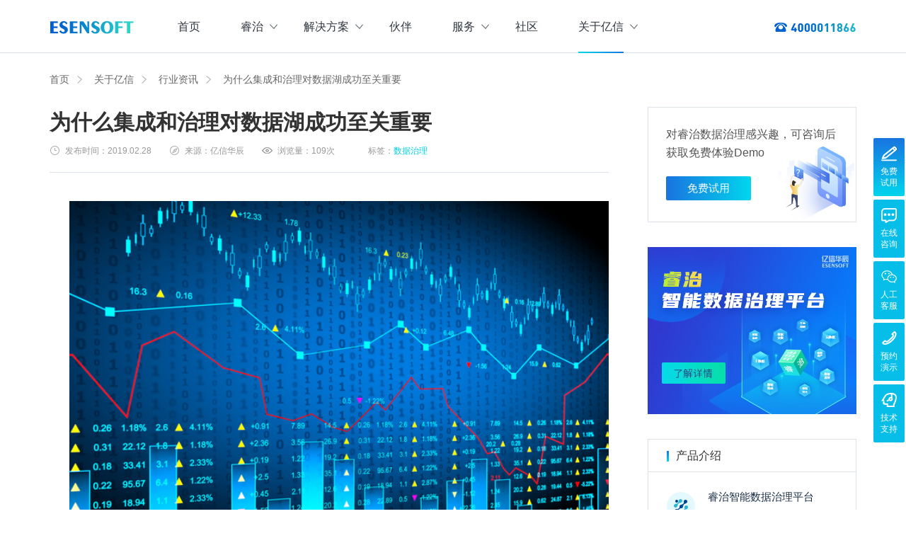

--- FILE ---
content_type: text/html; charset=utf-8
request_url: https://www.esenruizhi.com/industry-news/data-governance/3607.html
body_size: 13863
content:
<!DOCTYPE html>
<html>
    <head>
        <meta charset="UTF-8">
<meta http-equiv="X-UA-Compatible" content="IE=Edge,chrome=1">
<meta name="viewport" content="width=device-width,user-scalable=no,initial-scale=1.0,maximum-scale=1.0,minimum-scale=1.0">
<title>为什么集成和治理对数据湖成功至关重要 – 睿治智能数据治理平台</title>
<meta name="keywords" content="数据治理，数据治理系统，数据治理软件，数据治理平台，数据治理厂商，大数据治理方案，国内数据治理厂商，亿信华辰"><meta name="description" content="这是一个由三部分组成的系列文章的最后一篇文章，探讨如何构建一个能够满足真正企业级数据管理平台所有要求的数据湖。虽然早期的专题文章侧重于Hadoop中的企业级数据管理，数据入库中的数据以及安全性，但本文将重点关注两件事：在更广泛的企业IT环境中整合数据湖，以及数据治理。"><link rel="stylesheet" type="text/css" href="https://www.esenruizhi.com/static/2021/css/common.min.css?t=4289" />
<link rel="stylesheet" type="text/css" href="https://www.esenruizhi.com/static/2021/css/mobile/common.min.css?t=4289" />

<!--[if lt IE 9]>
<script src="https://cdn.staticfile.org/html5shiv/r29/html5.min.js"></script>
<script src="https://cdn.staticfile.org/respond.js/1.4.2/respond.min.js"></script>
<![endif]-->

<script type="text/javascript">
    window.Config = {"debug":"","jsname":"show_news","actionname":"show","version":"1.0&t=4289","_t_nav":25,"article":{"id":3607,"cid":28}};
</script>
    </head>

    <body>
        <header class="main-nav">
    <div class="max-width-1200">
        <div class="logo">
            <a href="https://www.esenruizhi.com/" title="睿治智能数据治理平台"></a>
        </div>

        <div class="mobile-show">
            <div class="btn-menu">
                <span></span>
                <span></span>
                <span></span>
            </div>
            <a class="btn-form btn-application" href="javascript:void (0);" data-title="免费试用申请">免费试用</a>
        </div>

        <div class="nav-menu">
            <ul>
                <li _t_nav="0">
                    <a class="menu-title open-line" href="https://www.esenruizhi.com/">首页</a>
                </li>

                                    <li _t_nav="5" class="drop-down">
                        <a class="menu-title open-line" href="javascript:void (0);">睿治<i class="drop-down-arron"></i></a>
                        <div class="menu-drop menu-down-pro menu-down-pro1">
                            <div class="max-width-1200">
                                                                    <div class="menu-drop-top">
                                        <a href="https://www.esenruizhi.com/products/ruizhi.html" title="睿治智能数据治理平台" target="_blank">
                                            <dt class="menu-icon menu-icon3"></dt>
                                            <h4>睿治智能数据治理平台</h4>
                                        </a>
                                    </div>
                                

                                                                    <div class="menu-down-text">
                                                                                    <div class="menu-drop-list">
                                                <h5>数据采集</h5>

                                                                                                        <dl>
                                                            <a class="title-text" href="https://www.esenruizhi.com/products/esdataintegrate.html" title="数据集成管理" target="_blank">
                                                                <dt class="menu-icon1"></dt>
                                                                <dd>
                                                                    <h3>数据集成管理</h3>
                                                                    <p>数据建模与ETF设计，实现数据集中管理</p>
                                                                </dd>
                                                            </a>
                                                        </dl>
                                                                                                            <dl>
                                                            <a class="title-text" href="https://www.esenruizhi.com/products/esdataexchange.html" title="数据交换管理" target="_blank">
                                                                <dt class="menu-icon4"></dt>
                                                                <dd>
                                                                    <h3>数据交换管理</h3>
                                                                    <p>数据整合交换，让数据畅通流转</p>
                                                                </dd>
                                                            </a>
                                                        </dl>
                                                                                                    
                                            </div>
                                                                                    <div class="menu-drop-list">
                                                <h5>数据存储</h5>

                                                                                                        <dl>
                                                            <a class="title-text" href="https://www.esenruizhi.com/products/petabase.html" title="实时计算存储" target="_blank">
                                                                <dt class="menu-icon8"></dt>
                                                                <dd>
                                                                    <h3>实时计算存储</h3>
                                                                    <p>企业级实时大数据管理，支撑实时决策</p>
                                                                </dd>
                                                            </a>
                                                        </dl>
                                                                                                    
                                            </div>
                                                                                    <div class="menu-drop-list">
                                                <h5>数据管理</h5>

                                                                                                        <dl>
                                                            <a class="title-text" href="https://www.esenruizhi.com/products/espowermeta.html" title="元数据管理" target="_blank">
                                                                <dt class="menu-icon2"></dt>
                                                                <dd>
                                                                    <h3>元数据管理</h3>
                                                                    <p>理清数据资源，了解数据来龙去脉</p>
                                                                </dd>
                                                            </a>
                                                        </dl>
                                                                                                            <dl>
                                                            <a class="title-text" href="https://www.esenruizhi.com/products/esdatastandard.html" title="数据标准管理" target="_blank">
                                                                <dt class="menu-icon7"></dt>
                                                                <dd>
                                                                    <h3>数据标准管理</h3>
                                                                    <p>管理标准及流程，树立数据权威性</p>
                                                                </dd>
                                                            </a>
                                                        </dl>
                                                                                                            <dl>
                                                            <a class="title-text" href="https://www.esenruizhi.com/products/esdataclean.html" title="数据质量管理" target="_blank">
                                                                <dt class="menu-icon02"></dt>
                                                                <dd>
                                                                    <h3>数据质量管理</h3>
                                                                    <p>发现问题发起整改，让数据清澈如水</p>
                                                                </dd>
                                                            </a>
                                                        </dl>
                                                                                                            <dl>
                                                            <a class="title-text" href="https://www.esenruizhi.com/products/esdmd.html" title="主数据管理" target="_blank">
                                                                <dt class="menu-icon6"></dt>
                                                                <dd>
                                                                    <h3>主数据管理</h3>
                                                                    <p>集中统一管理，构建企业黄金数据</p>
                                                                </dd>
                                                            </a>
                                                        </dl>
                                                                                                    
                                            </div>
                                                                                    <div class="menu-drop-list">
                                                <h5>数据服务</h5>

                                                                                                        <dl>
                                                            <a class="title-text" href="https://www.esenruizhi.com/products/esdataassets.html" title="数据资产管理" target="_blank">
                                                                <dt class="menu-icon5"></dt>
                                                                <dd>
                                                                    <h3>数据资产管理</h3>
                                                                    <p>提供各类数据应用服务，实现资产价值最大化</p>
                                                                </dd>
                                                            </a>
                                                        </dl>
                                                                                                    
                                            </div>
                                                                            </div>
                                
                            </div>
                        </div>
                    </li>
                

                                    <li _t_nav="16" class="drop-down">
                        <a class="menu-title open-line" href="javascript:void (0);">解决方案<i class="drop-down-arron"></i></a>

                                                    <div class="menu-drop menu-down-pro menu-down-solutions">
                                <div class="max-width-1200">
                                    <div class="menu-drop-top">
                                        <h4>数据治理全域解决方案</h4>
                                    </div>
                                    <div class="menu-down-text">
                                                                                    <div class="menu-drop-list">
                                                                                                    <dl>
                                                        <a class="title-text" href="/solutions/esenruizhi/DataGovernance.html" title="大数据治理方案" target="_blank">
                                                            <dt class="menu-icon4350"></dt>
                                                            <dd>
                                                                <h3>大数据治理方案</h3>
                                                                <p>从采、存、管、用四大方面构建数据治理体系，实现数字化经营</p>
                                                            </dd>
                                                        </a>
                                                    </dl>
                                                                                                    <dl>
                                                        <a class="title-text" href="/solutions/esenruizhi/DataAssets.html" title="大数据资产管理方案" target="_blank">
                                                            <dt class="menu-icon4351"></dt>
                                                            <dd>
                                                                <h3>大数据资产管理方案</h3>
                                                                <p>集数据集成、数据治理、资产规划开发、资产运营等场景应用于一体</p>
                                                            </dd>
                                                        </a>
                                                    </dl>
                                                                                                    <dl>
                                                        <a class="title-text" href="/solutions/esenruizhi/MDM.html" title="主数据管理方案" target="_blank">
                                                            <dt class="menu-icon4352"></dt>
                                                            <dd>
                                                                <h3>主数据管理方案</h3>
                                                                <p>主数据全生命周期管理，保障主数据一致性、权威性、共享性，提高企业运营效率</p>
                                                            </dd>
                                                        </a>
                                                    </dl>
                                                                                                    <dl>
                                                        <a class="title-text" href="/solutions/esenruizhi/DataStandardAndClean.html" title="数据标准化及质量管控方案" target="_blank">
                                                            <dt class="menu-icon4353"></dt>
                                                            <dd>
                                                                <h3>数据标准化及质量管控方案</h3>
                                                                <p>集元数据采集和规整、数据标准建立与评估、数据质量管控与跟踪等场景应用于一体</p>
                                                            </dd>
                                                        </a>
                                                    </dl>
                                                                                            </div>
                                                                                    <div class="menu-drop-list">
                                                                                                    <dl>
                                                        <a class="title-text" href="/solutions/esenruizhi/powermeta.html" title="数据资产盘点方案" target="_blank">
                                                            <dt class="menu-icon4354"></dt>
                                                            <dd>
                                                                <h3>数据资产盘点方案</h3>
                                                                <p>以元数据管理摸清家底，以资产编目盘点数据资产，提供数据服务</p>
                                                            </dd>
                                                        </a>
                                                    </dl>
                                                                                                    <dl>
                                                        <a class="title-text" href="/solutions/esenruizhi/powerindex.html" title="指标体系建设方案" target="_blank">
                                                            <dt class="menu-icon4355"></dt>
                                                            <dd>
                                                                <h3>指标体系建设方案</h3>
                                                                <p>面向业务和技术提供指标管理指标分析等服务的指标统一管理平台</p>
                                                            </dd>
                                                        </a>
                                                    </dl>
                                                                                                    <dl>
                                                        <a class="title-text" href="/solutions/esenruizhi/bi.html" title="数据仓库及商业智能方案" target="_blank">
                                                            <dt class="menu-icon4356"></dt>
                                                            <dd>
                                                                <h3>数据仓库及商业智能方案</h3>
                                                                <p>集数据采集补录、数据ETL建模、数据实时存储、数据分析展现等应用场景于一体</p>
                                                            </dd>
                                                        </a>
                                                    </dl>
                                                                                                    <dl>
                                                        <a class="title-text" href="/solutions/esenruizhi/petabase.html" title="仓湖一体化数据中心建设方案" target="_blank">
                                                            <dt class="menu-icon4357"></dt>
                                                            <dd>
                                                                <h3>仓湖一体化数据中心建设方案</h3>
                                                                <p>涵盖数据存储、数据集成、数据交换、数据共享等方面，为企业用户提供云原生仓湖一体解决方案</p>
                                                            </dd>
                                                        </a>
                                                    </dl>
                                                                                            </div>
                                                                            </div>
                                </div>
                            </div>
                        
                    </li>
                

                                    <li>
                        <a class="menu-title open-line" href="https://www.esensoft.com/partners.html" title="伙伴" target="_blank"rel="nofollow">伙伴</a>
                    </li>
                

                                    <li _t_nav="22" class="routine-down drop-down">
                        <a class="menu-title open-line" href="javascript:void (0);">服务<i class="drop-down-arron"></i></a>
                        <div class="menu-drop menu-down-services">
                            <div class="menu-down-text">
                                                                        <a class="about-title" href="https://www.esenruizhi.com/services.html" title="服务与支持" target="_blank">服务与支持</a>
                                                                            <a class="about-title" href="https://bbs.esensoft.com/live.html" title="直播活动" target="_blank"rel="nofollow">直播活动</a>
                                                                    
                            </div>
                        </div>
                    </li>
                

                                    <li>
                        <a class="menu-title open-line" href="https://bbs.esensoft.com" title="社区" target="_blank"rel="nofollow">社区</a>
                    </li>
                

                                    <li _t_nav="25" class="routine-down drop-down">
                        <a class="menu-title open-line" href="javascript:void (0);">关于亿信<i class="drop-down-arron"></i></a>
                        <div class="menu-drop menu-down-about">
                            <div class="menu-down-text">
                                                                        <a class="about-title" href="https://www.esensoft.com/esensoft/about.html" title="公司介绍" target="_blank"rel="nofollow">公司介绍</a>
                                                                            <a class="about-title" href="https://www.esensoft.com/esensoft/contactus.html" title="联系我们" target="_blank"rel="nofollow">联系我们</a>
                                                                            <a class="about-title" href="https://www.esenruizhi.com/news/cmpy.html" title="企业动态" >企业动态</a>
                                                                            <a class="about-title" href="https://www.esenruizhi.com/industry-news/data-governance.html" title="行业资讯" >行业资讯</a>
                                                                    
                            </div>
                        </div>
                    </li>
                

                <div class="mobile-show">
                    <a class="menu-title menu-tel" href="tel:400-0011-866">400-0011-866</a>
                    <div class="menu-close">
                        <p><span></span></p>
                    </div>
                </div>
            </ul>
        </div>

        <div class="tel pc-show"><span></span></div>
    </div>
</header>

        <link rel="stylesheet" type="text/css" href="https://www.esenruizhi.com/static/2021/css/news.min.css?t=4289" />

<main class="show-news">
    <section class="breadcrumb">
        <div class="max-width-1200 title-text">
            <a href="https://www.esenruizhi.com/">首页</a>
            <a href="/article/lists/cid/25.html">关于亿信</a>
            <a href="https://www.esenruizhi.com/industry-news/data-governance.html">行业资讯</a>
            <span>为什么集成和治理对数据湖成功至关重要</span>
        </div>
    </section>
    <section class="list-main">
        <div class="max-width-1200">
            <div class="list-left">
                <div class="show-news-title">
                    <h1>为什么集成和治理对数据湖成功至关重要</h1>
                    <p class="s-title3"><span><i>发布时间：</i>2019.02.28</span><span><i>来源：</i>亿信华辰</span><span><i>浏览量：</i>109次</span><span><i>标签：</i><a href="" title="数据治理">数据治理</a></span></p>
                </div>
                <!-- show-news-title -->
                <div class="show-news-content">
                    <p style="text-indent:2em;">
	<span style="font-family:Microsoft YaHei;font-size:14px;"><img width="920" height="690" title="" align="" alt="" src="/uploads/ueditor/image/2021/03/12/195c7745dd44074.jpg" /><br />
</span> 
</p>
<p style="text-indent:2em;">
	<span style="font-family:Microsoft YaHei;font-size:14px;">这是一个由三部分组成的系列文章的最后一篇文章，探讨如何构建一个能够满足真正企业级数据管理平台所有要求的数据湖。虽然早期的专题文章侧重于Hadoop中的企业级数据管理，数据入库中的数据以及安全性，但本文将重点关注两件事：在更广泛的企业IT环境中整合数据湖，以及<a href="https://www.esenruizhi.com" title="数据治理" target="_blank">数据治理</a>。</span> 
</p>
<p style="text-indent:2em;">
	<span style="font-family:Microsoft YaHei;font-size:14px;">随着更多湖泊的部署，我们看到了数据湖相对于大型组织中现有数据库，数据仓库，分析设备和企业应用程序的定位模式。</span> 
</p>
<h3 style="text-indent:2em;">
	<span style="font-family:Microsoft YaHei;font-size:14px;">数据湖：留在这里</span> 
</h3>
<p style="text-indent:2em;">
	<span style="font-family:Microsoft YaHei;font-size:14px;">一些数据湖从一开始就被部署为集中的记录数据平台系统，为企业规模的其他系统服务，即数据即服务模型。随着集中数据湖建立势头，收集更多数据并吸引更多用例和用户，随着用户协作改进和重用数据，其价值也在不断增长。</span> 
</p>
<p style="text-indent:2em;">
	<span style="font-family:Microsoft YaHei;font-size:14px;">其他项目始于组织的边缘，以提供数据并满足特定业务组的分析需求。本地化数据湖通常会扩展为支持多个团队或生成其他单独的数据湖实例，以支持希望获得与第一组相同的改进数据访问权限的其他组。</span> 
</p>
<p style="text-indent:2em;">
	<span style="font-family:Microsoft YaHei;font-size:14px;">无论数据湖在组织中落地和扩展采用何种模式，数据湖在组织中日益重要的角色都会带来对企业准备的新要求。</span> 
</p>
<h3 style="text-indent:2em;">
	<span style="font-family:Microsoft YaHei;font-size:14px;">整合挑战</span> 
</h3>
<p style="text-indent:2em;">
	<span style="font-family:Microsoft YaHei;font-size:14px;">为了做好企业准备，数据湖需要支持一系列功能，使其能够集成到公司的整体数据管理战略和IT应用程序以及数据流方面。</span> 
</p>
<p style="text-indent:2em;">
	<span style="font-family:Microsoft YaHei;font-size:14px;">以下是一些要记住的要求：</span> 
</p>
<p style="text-indent:2em;">
	<br />
</p>
<ul>
	<li>
		<span style="font-family:Microsoft YaHei;font-size:14px;">必须能够自动化和嵌入与数据湖交互的过程，以便可以在熄灯生产模式下自动调用和执行用新数据更新湖或从湖中提供数据的作业。这意味着数据湖需要提供RESTFul API，该API可以由环境中的其他脚本或计划调用，并公开在生产环境中与数据湖交互所需的所有功能。</span> 
	</li>
	<li>
		<span style="font-family:Microsoft YaHei;font-size:14px;">数据湖需要能够以多种格式导出数据和相关元数据，以便湖中的数据可以轻松地与其他应用程序或下游报告/分析系统集成。</span> 
	</li>
	<li>
		<span style="font-family:Microsoft YaHei;font-size:14px;">数据湖需要支持开发，测试和生产环境，并允许在数据湖环境中从一个环境到下一个环境轻松推广数据摄取，数据准备和类似资产。</span> 
	</li>
	<li>
		<span style="font-family:Microsoft YaHei;font-size:14px;">数据湖需要使湖泊的各个部分更容易在不同的Hadoop集群中共享，以便在具有多个数据湖的大型组织中，可以轻松且一致地共享数据，元数据和相关资产。</span> 
	</li>
	<li>
		<span style="font-family:Microsoft YaHei;font-size:14px;">必须可以将在数据湖中收集和生成的元数据与其他企业标准元数据存储库进行交换。</span> 
	</li>
</ul>
<p>
	<br />
</p>
<h3 style="text-indent:2em;">
	<span style="font-family:Microsoft YaHei;font-size:14px;">治湖</span> 
</h3>
<p style="text-indent:2em;">
	<span style="font-family:Microsoft YaHei;font-size:14px;">除了流式传输数据湖的集成之外，您还必须准备好湖泊，以支持广泛且不断扩展的业务用户社区。</span> 
</p>
<p style="text-indent:2em;">
	<span style="font-family:Microsoft YaHei;font-size:14px;">随着越来越多的用户开始直接或通过下游应用程序或报告/分析系统处理数据湖，强大数据治理的重要性也在增长。本主题 - 数据治理 - 是企业准备的最后一个维度。</span> 
</p>
<p style="text-indent:2em;">
	<span style="font-family:Microsoft YaHei;font-size:14px;">通过将大量存储库中的数百种不同数据集汇集在一起，并为用户提供前所未有的直接访问数据，数据湖创造了新的治理挑战和机遇。</span> 
</p>
<p style="text-indent:2em;">
	<span style="font-family:Microsoft YaHei;font-size:14px;">挑战与确保数据治理政策和程序在湖中存在并得到执行有关。数据湖中的企业级数据治理首先明确定义了每个数据资产进入湖泊时谁拥有或拥有监管责任，并通过数据湖流程进行维护和增强。此外，数据湖需要包含有关所需准确性，可访问性，一致性，完整性和每个数据源更新的详细记录策略。</span> 
</p>
<p style="text-indent:2em;">
	<span style="font-family:Microsoft YaHei;font-size:14px;">为了监视和实施这些策略的应用，数据湖环境必须根据数据质量，特性和完整性自动分析每个数据源的摄取。此外，数据湖应自动跟踪和记录数据资产的任何操作（清理，转换，准备），以提供湖中所有用户和活动的清晰审计跟踪。</span> 
</p>
<p style="text-indent:2em;">
	<span style="font-family:Microsoft YaHei;font-size:14px;">最后，当涉及数据湖中的企业级数据治理时，必须制定限制措施以确保人们只能看到应该允许他们看到的数据。（有关身份验证，授权和数据访问控制的重要性的更多信息，请参阅</span><span style="font-family:Microsoft YaHei;font-size:14px;">本系列的第2部分</span><span style="font-family:Microsoft YaHei;font-size:14px;">。）</span> 
</p>
<h3 style="text-indent:2em;">
	<span style="font-family:Microsoft YaHei;font-size:14px;">企业规模的良性循环</span> 
</h3>
<p style="text-indent:2em;">
	<span style="font-family:Microsoft YaHei;font-size:14px;">但数据治理在真正的企业级数据湖中的作用不仅是降低风险和实施控制。它还可以创建附加值，并围绕用户和组的数据实现更丰富的更广泛协作。</span> 
</p>
<p style="text-indent:2em;">
	<span style="font-family:Microsoft YaHei;font-size:14px;">如果设计得当，数据湖的独特之处在于允许大量非技术业务用户在从原始源系统数据到业务用户就绪信息的进化路径上移动数据时访问，探索和增强数据。</span> 
</p>
<p style="text-indent:2em;">
	<span style="font-family:Microsoft YaHei;font-size:14px;">良好的数据治理通过帮助业务用户使用众包业务元数据增强数据以及为数据添加上下文，业务定义和含义的标记来实现此过程。结合数据治理策略，有选择地剔除并促进组织中对“黄金标准”数据的最佳群众资源洞察力，越来越多的企业用户参与企业规模数据湖可以创建用户的良性循环参与可以增强数据，带来更多用户，更多增强，并最终为湖泊带来更多价值。</span> 
</p>                    <div class="tishi">（部分内容来源网络，如有侵权请联系删除）</div>
                    <div class="yban-news pc-show">
                        立即免费申请产品试用
                        <a href="https://wise.esensoft.com/" target="_blank">免费试用</a>
                    </div>
                </div>
                <!-- show-news-content -->

                                        <div class="show-news-text">
                            <span>相关文章推荐</span>
                        </div>
                        <ul class="news-industry1">
                                                            <li>
                                    <a class="s-img-center" href="/industry-news/data-governance/3594.html" title="为什么企业架构需要成熟度模型">
                                        <img class="loading s-img" src="/static/2021/images/common/loading.gif" lay-src="/uploads/ueditor/image/2021/03/12/325c749fbaaefb6_360.jpg" alt="为什么企业架构需要成熟度模型" title="为什么企业架构需要成熟度模型" />
                                    </a>
                                    <div class="s-title">
                                        <h2><a class="s-title1" href="/industry-news/data-governance/3594.html" title="为什么企业架构需要成熟度模型">为什么企业架构需要成熟度模型</a></h2>
                                        <div class="s-title2 pc-show">跑步之前走路。我们已经听过一百万次了，引用了几乎同样多的不同学科。然而，由于时间有限，想要快速完成任务往往是人性。然而，就像我们的第一步……<a href="/industry-news/data-governance/3594.html" class="link-title">查看详情</a></div>
                                        <p class="s-title3"><span><i>发布时间：</i>2019.02.26</span><span><i>来源：</i>亿信华辰</span><span><i>浏览量：</i>146次</span></p>
                                    </div>
                                </li>
                                                            <li>
                                    <a class="s-img-center" href="/industry-news/data-governance/3430.html" title="理解数据治理">
                                        <img class="loading s-img" src="/static/2021/images/common/loading.gif" lay-src="/static/2021/images/common/default.png" alt="理解数据治理" title="理解数据治理" />
                                    </a>
                                    <div class="s-title">
                                        <h2><a class="s-title1" href="/industry-news/data-governance/3430.html" title="理解数据治理">理解数据治理</a></h2>
                                        <div class="s-title2 pc-show">专注于商业智能（bi）市场，深入了解组织在数据管理策略方面所面临的一些共同挑战。……<a href="/industry-news/data-governance/3430.html" class="link-title">查看详情</a></div>
                                        <p class="s-title3"><span><i>发布时间：</i>2019.01.09</span><span><i>来源：</i>亿信华辰</span><span><i>浏览量：</i>123次</span></p>
                                    </div>
                                </li>
                                                            <li>
                                    <a class="s-img-center" href="/industry-news/data-governance/3359.html" title="企业大数据治理的五个核心要素">
                                        <img class="loading s-img" src="/static/2021/images/common/loading.gif" lay-src="/data/upload/editer/image/2019/08/20/815d5bacae11019.jpg" alt="企业大数据治理的五个核心要素" title="企业大数据治理的五个核心要素" />
                                    </a>
                                    <div class="s-title">
                                        <h2><a class="s-title1" href="/industry-news/data-governance/3359.html" title="企业大数据治理的五个核心要素">企业大数据治理的五个核心要素</a></h2>
                                        <div class="s-title2 pc-show">当今的大型企业，内部分工日趋细化，采购、服务、市场、销售、开发、支持、物流、财务、人力等各个环节，无不每时每刻产生着大量的数据。数据的格……<a href="/industry-news/data-governance/3359.html" class="link-title">查看详情</a></div>
                                        <p class="s-title3"><span><i>发布时间：</i>2019.08.20</span><span><i>来源：</i>知乎</span><span><i>浏览量：</i>126次</span></p>
                                    </div>
                                </li>
                                                            <li>
                                    <a class="s-img-center" href="/industry-news/data-governance/4121.html" title="数据治理管理措施">
                                        <img class="loading s-img" src="/static/2021/images/common/loading.gif" lay-src="/uploads/ueditor/image/2021/03/12/295f904bd83b241_360.jpg" alt="数据治理管理措施" title="数据治理管理措施" />
                                    </a>
                                    <div class="s-title">
                                        <h2><a class="s-title1" href="/industry-news/data-governance/4121.html" title="数据治理管理措施">数据治理管理措施</a></h2>
                                        <div class="s-title2 pc-show">提高全面思想认识
毋庸置疑，数据是企业的宝贵资产，各企业已经意识到数据质量的重要性，但是并没有将数据治理提到战略高度，信息化建设的重点……<a href="/industry-news/data-governance/4121.html" class="link-title">查看详情</a></div>
                                        <p class="s-title3"><span><i>发布时间：</i>2020.10.21</span><span><i>来源：</i>知乎</span><span><i>浏览量：</i>109次</span></p>
                                    </div>
                                </li>
                                                            <li>
                                    <a class="s-img-center" href="/industry-news/data-governance/4329.html" title="数据太多、太乱、太差？你需要这样一套数据治理工具">
                                        <img class="loading s-img" src="/static/2021/images/common/loading.gif" lay-src="/uploads/ueditor/image/20210716/1626422007389330_360.jpg" alt="数据太多、太乱、太差？你需要这样一套数据治理工具" title="数据太多、太乱、太差？你需要这样一套数据治理工具" />
                                    </a>
                                    <div class="s-title">
                                        <h2><a class="s-title1" href="/industry-news/data-governance/4329.html" title="数据太多、太乱、太差？你需要这样一套数据治理工具">数据太多、太乱、太差？你需要这样一套数据治理工具</a></h2>
                                        <div class="s-title2 pc-show">为了规范数据处理过程，凸显数据业务价值，需对数据进行综合管理，构建标准化、流程化、自动化、一体化的数据治理体系，确保数据架构规划合理、数……<a href="/industry-news/data-governance/4329.html" class="link-title">查看详情</a></div>
                                        <p class="s-title3"><span><i>发布时间：</i>2021.07.16</span><span><i>来源：</i>亿信数据治理知识库</span><span><i>浏览量：</i>208次</span></p>
                                    </div>
                                </li>
                                                            <li>
                                    <a class="s-img-center" href="/industry-news/data-governance/3968.html" title="大型企业数据治理的现状和解决方案">
                                        <img class="loading s-img" src="/static/2021/images/common/loading.gif" lay-src="/uploads/ueditor/image/2021/03/12/835e79c2c544c06_360.png" alt="大型企业数据治理的现状和解决方案" title="大型企业数据治理的现状和解决方案" />
                                    </a>
                                    <div class="s-title">
                                        <h2><a class="s-title1" href="/industry-news/data-governance/3968.html" title="大型企业数据治理的现状和解决方案">大型企业数据治理的现状和解决方案</a></h2>
                                        <div class="s-title2 pc-show">在大数据时代，数据治理是所有的拥有大量数据的公司的巨大的挑战。没有数据，企业缺乏用于做决策的数据的支持。可是有了越来越多的数据，很多情况……<a href="/industry-news/data-governance/3968.html" class="link-title">查看详情</a></div>
                                        <p class="s-title3"><span><i>发布时间：</i>2020.03.24</span><span><i>来源：</i>知乎</span><span><i>浏览量：</i>124次</span></p>
                                    </div>
                                </li>
                                                            <li>
                                    <a class="s-img-center" href="/industry-news/data-governance/3703.html" title="数据管理和使用：21世纪的治理">
                                        <img class="loading s-img" src="/static/2021/images/common/loading.gif" lay-src="/uploads/ueditor/image/2021/03/12/445c919c9ceca75_360.jpg" alt="数据管理和使用：21世纪的治理" title="数据管理和使用：21世纪的治理" />
                                    </a>
                                    <div class="s-title">
                                        <h2><a class="s-title1" href="/industry-news/data-governance/3703.html" title="数据管理和使用：21世纪的治理">数据管理和使用：21世纪的治理</a></h2>
                                        <div class="s-title2 pc-show">预计该管理机构将对新问题和问题进行专家调查，并采用新方法预测今天决策的未来后果。……<a href="/industry-news/data-governance/3703.html" class="link-title">查看详情</a></div>
                                        <p class="s-title3"><span><i>发布时间：</i>2019.03.20</span><span><i>来源：</i>亿信华辰</span><span><i>浏览量：</i>123次</span></p>
                                    </div>
                                </li>
                                                            <li>
                                    <a class="s-img-center" href="/industry-news/data-governance/3346.html" title="如果您没有数据管理策略，您的数据将毫无用处">
                                        <img class="loading s-img" src="/static/2021/images/common/loading.gif" lay-src="/static/2021/images/common/default.png" alt="如果您没有数据管理策略，您的数据将毫无用处" title="如果您没有数据管理策略，您的数据将毫无用处" />
                                    </a>
                                    <div class="s-title">
                                        <h2><a class="s-title1" href="/industry-news/data-governance/3346.html" title="如果您没有数据管理策略，您的数据将毫无用处">如果您没有数据管理策略，您的数据将毫无用处</a></h2>
                                        <div class="s-title2 pc-show">在谈到数据革命时，我们会想到大胆的交互式仪表板，其中包含令人大开眼界的见解。这些丰富多彩的图表背后是一个可靠的数据治理系统。数据治理是看……<a href="/industry-news/data-governance/3346.html" class="link-title">查看详情</a></div>
                                        <p class="s-title3"><span><i>发布时间：</i>2018.12.18</span><span><i>来源：</i>数据治理</span><span><i>浏览量：</i>131次</span></p>
                                    </div>
                                </li>
                                                            <li>
                                    <a class="s-img-center" href="/industry-news/data-governance/3644.html" title="为什么你应该有一个数据治理策略">
                                        <img class="loading s-img" src="/static/2021/images/common/loading.gif" lay-src="/uploads/ueditor/image/2021/03/12/195c81cbf83dc61_360.jpg" alt="为什么你应该有一个数据治理策略" title="为什么你应该有一个数据治理策略" />
                                    </a>
                                    <div class="s-title">
                                        <h2><a class="s-title1" href="/industry-news/data-governance/3644.html" title="为什么你应该有一个数据治理策略">为什么你应该有一个数据治理策略</a></h2>
                                        <div class="s-title2 pc-show">有效的数据治理也是一个持续的过程。政策定义，审查，调整和审计以及合规审查和质量控制都会作为数据治理生命周期经常受到影响或重复。因此，数据……<a href="/industry-news/data-governance/3644.html" class="link-title">查看详情</a></div>
                                        <p class="s-title3"><span><i>发布时间：</i>2019.03.08</span><span><i>来源：</i>亿信华辰</span><span><i>浏览量：</i>134次</span></p>
                                    </div>
                                </li>
                                                            <li>
                                    <a class="s-img-center" href="/industry-news/data-governance/4036.html" title="数据治理VS数据安全治理">
                                        <img class="loading s-img" src="/static/2021/images/common/loading.gif" lay-src="http://source.esensoft.com/images/xiaoyi_2018/ruizhi/rujg1.png" alt="数据治理VS数据安全治理" title="数据治理VS数据安全治理" />
                                    </a>
                                    <div class="s-title">
                                        <h2><a class="s-title1" href="/industry-news/data-governance/4036.html" title="数据治理VS数据安全治理">数据治理VS数据安全治理</a></h2>
                                        <div class="s-title2 pc-show">企业信息化建设是随着企业战略、业务形态、预算等多个方面不断迭代及变化的，所以在建设过程中难免出现阶段鸿沟，跨阶段整合难的现象，当企业以数……<a href="/industry-news/data-governance/4036.html" class="link-title">查看详情</a></div>
                                        <p class="s-title3"><span><i>发布时间：</i>2020.06.29</span><span><i>来源：</i>CSDN</span><span><i>浏览量：</i>137次</span></p>
                                    </div>
                                </li>
                                                    </ul>
                                        <div class="show-news-text">
                        <span>相关主题</span>
                    </div>
                    <div class="show-news-theme">
                                                    <a href="/kw-91.html" title="地产数据治理" target="_blank">地产数据治理</a>
                                                    <a href="/kw-180.html" title="大数据治理在政务应用" target="_blank">大数据治理在政务应用</a>
                                                    <a href="/kw-344.html" title="资产数据化" target="_blank">资产数据化</a>
                                                    <a href="/kw-23.html" title="元数据治理" target="_blank">元数据治理</a>
                                                    <a href="/kw-135.html" title="数据仓库和数据治理" target="_blank">数据仓库和数据治理</a>
                                                    <a href="/kw-41.html" title="数据治理难点" target="_blank">数据治理难点</a>
                                                    <a href="/kw-80.html" title="智能数据治理平台" target="_blank">智能数据治理平台</a>
                                                    <a href="/kw-92.html" title="软件数据治理" target="_blank">软件数据治理</a>
                                                    <a href="/kw-235.html" title="高校数据治理指南" target="_blank">高校数据治理指南</a>
                                                    <a href="/kw-31.html" title="数据治理技术" target="_blank">数据治理技术</a>
                                                    <a href="/kw-46.html" title="数据治理产品" target="_blank">数据治理产品</a>
                                                    <a href="/kw-231.html" title="金融公司数据治理" target="_blank">金融公司数据治理</a>
                                                    <a href="/kw-103.html" title="数仓数据治理" target="_blank">数仓数据治理</a>
                                                    <a href="/kw-287.html" title="数据治理实践工作" target="_blank">数据治理实践工作</a>
                                                    <a href="/kw-68.html" title="数据治理是什么" target="_blank">数据治理是什么</a>
                                            </div>
                            </div>
            <!-- list-left -->
            <div class="list-right pc-show">
                <div class="right-content show-sban">
                    <p>对睿治数据治理感兴趣，可咨询后获取免费体验Demo</p>
                    <div class="ban-btn">
                        <a class="arron-right" href="https://wise.esensoft.com/" title="免费试用" rel="nofollow" target="_blank"><span>免费试用</span></a>
                    </div>
                </div>

                    <a class="right-ban" href="https://www.esenruizhi.com/products/ruizhi.html" title="数据治理-专题训练" rel="nofollow" target="_blank">
        <img src="/uploads/20210316/5d8352d5a5428a453a760771cd0d7a21HwkyPpNVL40BrnSe.jpg" alt="数据治理-专题训练" title="数据治理-专题训练" />
    </a>

                <div class="right-pro right-content">
                    <div class="right-content-title">产品介绍</div>
                    <div class="right-content-text">
                                                    <dl>
                                <a class="title-text" href="https://www.esenruizhi.com/products/ruizhi.html">
                                    <dt class="menu-icon3"></dt>
                                    <dd>
                                        <h3>睿治智能数据治理平台</h3>
                                        <p>多产品组合的数据全生命周期管理应用平台</p>
                                    </dd>
                                </a>
                            </dl>
                        
                                                    <dl>
                                <a class="title-text" href="https://www.esenruizhi.com/products/esdataintegrate.html">
                                    <dt class="menu-icon1"></dt>
                                    <dd>
                                        <h3>数据集成管理</h3>
                                        <p>数据建模与ETF设计，实现数据集中管理</p>
                                    </dd>
                                </a>
                            </dl>
                        
                                                    <dl>
                                <a class="title-text" href="https://www.esenruizhi.com/products/esdataexchange.html">
                                    <dt class="menu-icon4"></dt>
                                    <dd>
                                        <h3>数据交换管理</h3>
                                        <p>数据整合交换，让数据畅通流转</p>
                                    </dd>
                                </a>
                            </dl>
                        
                                                    <dl>
                                <a class="title-text" href="https://www.esenruizhi.com/products/espowermeta.html">
                                    <dt class="menu-icon2"></dt>
                                    <dd>
                                        <h3>元数据管理</h3>
                                        <p>理清数据资源，了解数据来龙去脉</p>
                                    </dd>
                                </a>
                            </dl>
                        
                                                    <dl>
                                <a class="title-text" href="https://www.esenruizhi.com/products/esdatastandard.html">
                                    <dt class="menu-icon7"></dt>
                                    <dd>
                                        <h3>数据标准管理</h3>
                                        <p>管理标准及流程，树立数据权威性</p>
                                    </dd>
                                </a>
                            </dl>
                        
                                                    <dl>
                                <a class="title-text" href="https://www.esenruizhi.com/products/esdataclean.html">
                                    <dt class="menu-icon02"></dt>
                                    <dd>
                                        <h3>数据质量管理</h3>
                                        <p>发现问题发起整改，让数据清澈如水</p>
                                    </dd>
                                </a>
                            </dl>
                        
                                                    <dl>
                                <a class="title-text" href="https://www.esenruizhi.com/products/esdmd.html">
                                    <dt class="menu-icon6"></dt>
                                    <dd>
                                        <h3>主数据管理</h3>
                                        <p>集中统一管理，构建企业黄金数据</p>
                                    </dd>
                                </a>
                            </dl>
                        
                                                    <dl>
                                <a class="title-text" href="https://www.esenruizhi.com/products/esdataassets.html">
                                    <dt class="menu-icon5"></dt>
                                    <dd>
                                        <h3>数据资产管理</h3>
                                        <p>提供各类数据应用服务，实现资产价值最大化</p>
                                    </dd>
                                </a>
                            </dl>
                        
                    </div>
                </div>
            </div>
            <!-- list-right -->
        </div>
    </section>

</main>

<footer class="footer-top">
    <div class="max-width-1200 title-main">
        <dl>
            <dt>产品矩阵</dt>
            <dd>
                <a href="https://www.esenruizhi.com/products/ruizhi.html" title="睿治" target="_blank">睿治</a>
                <a href="https://www.esenruizhi.com/products/esdataintegrate.html" title="数据集成管理" target="_blank">数据集成管理</a>
                <a href="https://www.esenruizhi.com/products/esdataexchange.html" title="数据交换管理" target="_blank">数据交换管理</a>
                <a href="https://www.esenruizhi.com/products/petabase.html" title="实时大数据平台" target="_blank">实时大数据平台</a>
                <a href="https://www.esenruizhi.com/products/espowermeta.html" title="元数据管理" target="_blank">元数据管理</a>
                <a href="https://www.esenruizhi.com/products/esdatastandard.html" title="数据标准管理" target="_blank">数据标准管理</a>
                <a href="https://www.esenruizhi.com/products/esdataclean.html" title="数据质量管理" target="_blank">数据质量管理</a>
                <a href="https://www.esenruizhi.com/products/esdmd.html" title="主数据管理" target="_blank">主数据管理</a>
                <a href="https://www.esenruizhi.com/products/esdataassets.html" title="数据资产管理" target="_blank">数据资产管理</a>
                <a href="https://www.esenruizhi.com/" title="数据治理工具" target="_blank">数据治理工具</a>
            </dd>
        </dl>
        <dl>
            <dt>帮助与支持</dt>
            <dd>
                <a class="btn-application" href="javascript:void (0);" data-title="联系我们，让数据产生价值" title="商务咨询">商务咨询</a>
                <a href="https://www.esenruizhi.com/services.html" title="技术支持" target="_blank">技术支持</a>
                <a href="https://www.esensoft.com/learn/training.html" title="视频学习" target="_blank" rel="nofollow">视频学习</a>
                <a href="https://bbs.esensoft.com/forum-124-1.html" title="社区交流" target="_blank" rel="nofollow">社区交流</a>
                <a href="https://www.esensoft.com/learn/download.html" title="资料下载" target="_blank" rel="nofollow">资料下载</a>
            </dd>
        </dl>
        <dl>
            <dt>品牌服务</dt>
            <dd>
                <a href="https://bbs.esensoft.com/esclass" title="品牌活动" target="_blank" rel="nofollow">品牌活动</a>
                <a href="https://bbs.esensoft.com/live.html" title="直播活动" target="_blank" rel="nofollow">直播活动</a>
            </dd>
        </dl>
        <dl>
            <dt>关于我们</dt>
            <dd>
                <a href="https://www.esensoft.com/esensoft/about.html" title="关于亿信" target="_blank" rel="nofollow">关于亿信</a>
                <a href="https://www.esensoft.com/esensoft/contactus.html" title="联系我们" target="_blank" rel="nofollow">联系我们</a>
                <a href="https://www.esenruizhi.com/news/cmpy.html" title="企业动态" target="_blank" rel="nofollow">企业动态</a>
                <a href="https://www.esenruizhi.com/industry-news/data-governance.html" title="行业资讯" target="_blank" rel="nofollow">行业资讯</a>
                <a href="https://www.esensoft.com/esensoft/stufds/intfd.html" title="亿信公益" target="_blank" rel="nofollow">亿信公益</a>
            </dd>
        </dl>
        <dl>
            <dt>联系我们</dt>
            <dd>
                <p>400咨询：4000011866</p>
                <p>技术支持QQ：400-0011-866<span>（工作日9:00-18:00）</span></p>
                <p>产品建议邮箱：<br/>yixin@esensoft.com</p>
            </dd>
        </dl>
        <dl>
            <dt>关注我们</dt>
            <dd>
                <img class="QR-code" src="/static/2021/images/common/footer-ewm.jpg" alt="亿信华辰官微" title="亿信华辰官微" />
            </dd>
        </dl>
    </div>
</footer>

<!-- 表单弹窗 -->
<div class="s-layer-tip">
    <h5 class="s-title"></h5>
    <div class="m-contact-form">
        <form class="layui-form layui-form-pane" action="/api/setformdata.html" method="post">
    <input type="hidden" name="pid" value="1">
    
    <input type="hidden" name="origin" value="[行业资讯] 为什么集成和治理对数据湖成功至关重要">
    <input type="hidden" name="__token__" value="f3f08838676b411e472293ebfec02b37" />    <dl class="layui-form-item">
        <label class="layui-form-label"><i>*</i>需求描述</label>
        <div class="layui-input-block">
            <textarea class="layui-textarea" lay-verify="title" name="demand" placeholder="输入您的需求描述"  autocomplete="off"></textarea>
        </div>
    </dl>
    <dl class="layui-form-item">
        <dt>
            <label class="layui-form-label"><i>*</i>姓名</label>
            <div class="layui-input-block">
                <input class="layui-input" lay-verify="required" lay-reqtext="姓名不能为空!" name="name" type="text" placeholder="输入您的姓名" autocomplete="off">
            </div>
        </dt>
        <dt>
            <label class="layui-form-label">公司行业</label>
            <div class="layui-input-block">
                <input class="layui-input" type="text" name="industry" placeholder="输入您的公司行业" autocomplete="off">
            </div>
        </dt>
    </dl>
    <dl class="layui-form-item layui-form-item">
        <dt>
            <label class="layui-form-label"><i>*</i>电话</label>
            <div class="layui-input-block">
                <input class="layui-input" type="tel" name="mobile" lay-verify="required|phone" autocomplete="off" placeholder="输入您的电话" lay-reqtext="手机号不能为空!" />
            </div>
        </dt>
        <dt>
            <label class="layui-form-label">部门</label>
            <div class="layui-input-block">
                <input type="text" name="department" placeholder="输入您的所在部门" autocomplete="off" class="layui-input">
            </div>
        </dt>
    </dl>
    <dl class="layui-form-item">
        <dt>
            <label class="layui-form-label"><i>*</i>公司</label>
            <div class="layui-input-block">
                <input type="text" name="company" placeholder="输入您的公司名称" autocomplete="off" class="layui-input" lay-verify="required" lay-reqtext="公司名称不能为空!">
            </div>
        </dt>
        <dt>
            <label class="layui-form-label">职务</label>
            <div class="layui-input-block">
                <input type="text" name="job" placeholder="输入您的职务" autocomplete="off" class="layui-input">
            </div>
        </dt>
    </dl>
    <div class="layui-form-item layui-form-text1">
        <label class="layui-form-label">是否需要销售代表与您联系</label>
        <div class="layui-input-block">
            <input type="radio" name="is_contact"  value="1" title="是" checked>
            <input type="radio" name="is_contact"  value="0" title="否">
        </div>
    </div>
    <div class="layui-form-text2">您点击 “提交”，表明您已理解并同意接受本网站隐私政策和用户协议</div>
    <div class="layui-form-item layui-form-text3">
        <button class="layui-btn" lay-submit lay-filter="formDemoPane">提交</button>
    </div>
</form>

    </div>
</div>

        <div class="footer-bottom">
            <div class="max-width-1200 title-main">
                <p>版权所有© 2006-2025 <a href="https://www.esensoft.com/esensoft/about.html" target="_blank">北京亿信华辰软件有限责任公司</a><a href="http://beian.miit.gov.cn/" target="_blank" rel="nofollow">京ICP备07017321号 京公网安备11010802016281号</a><a href="https://www.esensoft.com/article/lists/tid/1018.html" target="_blank" rel="nofollow">免责声明</a></p>
            </div>
        </div>

        <div class="mobile-show">
            <ul class="footer-fixed">
                <li class="tel-click">
                    <a class="title-text" href="javascript:void (0);"><i class="icon-tel"></i>电话咨询</a>
                    <div class="tel-click-after">
                        <i class="icon-tel1"></i>
                        <a href="tel:400-0011-866">4000011866</a>
                        <span>工作日 9:00-18:00</span>
                    </div>
                </li>
                <li class="tel-click coder-click">
                    <a class="title-text" href="javascript:void (0);"><i class="icon-line"></i>在线咨询</a>
                    <div class="tel-click-after">
                        <img src="/static/2021/images/common/coder-qw.jpg" alt="亿信华辰一对一专家交流" title="亿信华辰一对一专家交流">
                        <p>保存二维码微信扫一扫，立即在线咨询</p>
                    </div>
                </li>
            </ul>
        </div>

        <div class="pc-show">
            <ul class="right-fixed">
                <li class="list1">
                    <div class="title1">
                        <a href="https://wise.esensoft.com/" title="免费试用" rel="nofollow" target="_blank">
                            <span class="icon"></span>
                            <p>免费<br />试用</p>
                        </a>
                    </div>
                </li>
                <li class="list2">
                    <div class="title1">
                        <a href="https://tb.53kf.com/code/client/d3014dbfafee7dd29b578be28df84f880/1" target="_blank" rel="nofollow">
                            <span class="icon"></span>
                            <p>在线<br />咨询</p>
                        </a>
                    </div>
                </li>
                <li class="list03">
                    <div class="title1">
                        <span class="icon"></span>
                        <p>人工<br />客服</p>
                    </div>
                    <div class="title2">
                        <div class="text">
                            <h5>立即扫码<br>享受一对一服务</h5>
                            <img src="/static/2021/images/common/coder-qw.jpg" alt="亿信微信二维码">
                        </div>
                    </div>
                </li>
                <li class="list3">
                    <div class="title1">
                        <span class="icon"></span>
                        <p>预约<br />演示</p>
                    </div>
                    <div class="title2">
                        <div class="text">
                            <p class="wz1">您好，商务咨询请联系</p>
                            <p class="wz2">400咨询：4000011866</p>
                        </div>
                    </div>
                </li>
                <li class="list4">
                    <div class="title1">
                        <span class="icon"></span>
                        <p>技术<br />支持</p>
                    </div>
                    <div class="title2">
                        <div class="text">
                            <p class="wz1">您好，技术支持请联系</p>
                            <p class="wz2">QQ：400-0011-866<br />(工作日9:00-18:00)</p>
                        </div>
                    </div>
                </li>
            </ul>
        </div>

        <div class="btn-topback">
            <svg viewBox="0 0 200 200">
                <circle class="circle" cx="100" cy="100" r="98" stroke="#1974e0" stroke-width="3px" fill="transparent"></circle>
            </svg>
            <svg class="arron" viewBox="0 0 28 28">
                <path fill-rule="evenodd" clip-rule="evenodd" fill="#1974e0" d="M0.700195 14L3.02769 16.3275L12.3377 7.01755L12.3377 27.3L15.6627 27.3L15.6627 7.01755L24.9727 16.3275L27.3002 14L14.0002 0.70005L0.700195 14Z"></path>
            </svg>
        </div>
        <script src="/static/2021/js/libs/layui/dist/layui.js?t=4289"></script>
<script>
    layui.config({
        base: '/static/2021/js/',
        urlArgs: 't=123',
        version: Config.version,
    }).extend({
        common: 'common' + (Config.debug ? '' : '.min'),
        channel_product_common: 'channel_product_common' + (Config.debug ? '' : '.min'),
        video: 'libs/video/video.min',
    }).use('common');
</script>

        <script>
var _hmt = _hmt || [];
(function() {
  var hm = document.createElement("script");
  hm.src = "https://hm.baidu.com/hm.js?a1b72f5cb55ad2bb071d416550fe7ed7";
  var s = document.getElementsByTagName("script")[0]; 
  s.parentNode.insertBefore(hm, s);
})();
</script>

<script>
  var _paq = window._paq = window._paq || [];
  /* tracker methods like "setCustomDimension" should be called before "trackPageView" */
  _paq.push(['trackPageView']);
  _paq.push(['enableLinkTracking']);
  (function() {
    var u="https://analysis.esensoft.com/";
    _paq.push(['setTrackerUrl', u+'matomo.php']);
    _paq.push(['setSiteId', '5']);
    var d=document, g=d.createElement('script'), s=d.getElementsByTagName('script')[0];
    g.async=true; g.src=u+'matomo.js'; s.parentNode.insertBefore(g,s);
  })();
</script>    </body>
</html>

--- FILE ---
content_type: text/css
request_url: https://www.esenruizhi.com/static/2021/css/common.min.css?t=4289
body_size: 8859
content:
@import url("../js/libs/layui/dist/css/layui.css");body{font-family:"微软雅黑","Helvetica Neue",Helvetica,Arial,sans-serif;font-size:14px;line-height:1.5;color:#575d6c;background-color:#fff}@media screen and (min-width:1200px){.layui-container{width:1200px}}.pc-show{display:block}.mobile-show{display:none}.left{float:left}.right{float:right}.ban-btn a,a.arron-right:before,a.arron-right span,.text-underline:after,.related-products .title-main li .title-text,.floating-up .title-text,.floating-up .icon-arron-right,.around-line .title-text .pic-img img,.around-line .title-text .line,.around-line .title-text .left-right-line:before,.around-line .title-text .left-right-line:after,.around-line .title-text:before,.around-line .title-text:after,.open-line:before,.drop-down-arron:after{-ms-transition:transform .5s cubic-bezier(.25,.46,.45,.94);-moz-transition:transform .5s cubic-bezier(.25,.46,.45,.94);-webkit-transition:transform .5s cubic-bezier(.25,.46,.45,.94);-o-transition:transform .5s cubic-bezier(.25,.46,.45,.94);transition:transform .5s cubic-bezier(.25,.46,.45,.94)}a.arron-right:after{-ms-transition:opacity .4s cubic-bezier(.25,.46,.45,.94);-moz-transition:opacity .4s cubic-bezier(.25,.46,.45,.94);-webkit-transition:opacity .4s cubic-bezier(.25,.46,.45,.94);-o-transition:opacity .4s cubic-bezier(.25,.46,.45,.94);transition:opacity .4s cubic-bezier(.25,.46,.45,.94)}header,main,section,footer{padding:0;margin:0}.max-width-1200{max-width:1200px;width:100%;height:100%;position:relative;margin:0 auto}.clearfix{height:100%}.clearfix::after{content:"";clear:both;display:block}.box-sizing{-webkit-box-sizing:border-box;box-sizing:border-box}.layui-carousel,.layui-carousel>[carousel-item]>*,.layui-carousel-ind ul:hover,.layui-carousel[lay-indicator=outside] .layui-carousel-ind ul{background:0}.layui-carousel-ind ul{background:0;padding:0;text-align:center;font-size:0}.layui-carousel>[carousel-item]:before{display:none}.layui-carousel-ind li{background:#b5b5b5;margin:0 5px}.layui-carousel-ind li.layui-this{background-image:linear-gradient(-90deg,#00d9ec,#1974e0);background-color:#356ff5}.layui-carousel[lay-indicator=outside] .layui-carousel-ind{top:20px}.ban-btn{text-align:left;font-size:0;margin-left:-14px}.ban-btn a{display:inline-block;vertical-align:top;width:118px;height:32px;font-size:15px;line-height:32px;color:#24293a;text-align:center;border:1px solid #9eb8ca;position:relative;margin:20px 14px}a.arron-right:before{content:'';position:absolute;right:15px;top:50%;width:16px;height:1px;background-color:#1974e0;-ms-transform:scaleX(0);-moz-transform:scaleX(0);-webkit-transform:scaleX(0);-o-transform:scaleX(0);transform:scaleX(0);-ms-transform-origin:right;-moz-transform-origin:right;-webkit-transform-origin:right;-o-transform-origin:right;transform-origin:right}a.arron-right:after{opacity:0;content:'';position:absolute;right:13px;top:50%;margin-top:-5px;width:7px;height:11px;background-image:url(../images/common/icon-common.png);background-position:-92px -44px;background-repeat:no-repeat}a.arron-right span{display:inline-block}.ban-btn a:first-child{color:#fff;border:1px solid transparent;background-clip:padding-box,border-box;background-origin:padding-box,border-box;background-image:linear-gradient(90deg,#1974e0,#01d5ec),linear-gradient(90deg,#1974e0,#01d5ec);background-color:#02d2eb}.ban-btn a:first-child:before{background:#fff}.ban-btn a:first-child:after{background-position:-106px -44px}.ban-btn a.btn-video span{margin-left:6px}.ban-btn a.btn-video i{display:inline-block;vertical-align:middle;margin-left:6px;width:23px;height:23px;background-image:url(../images/common/icon-common.png);background-position:-192px -111px;background-repeat:no-repeat;position:relative;top:-2px}.ban-btn a:hover{color:#1974e0;background-image:linear-gradient(90deg,rgba(255,255,255,0),rgba(255,255,255,0));border:1px solid;border-image:linear-gradient(90deg,#1974e0 0,#01d5ec 100%);border-image-slice:1}a.arron-right:hover:before{-ms-transform:scaleX(1);-moz-transform:scaleX(1);-webkit-transform:scaleX(1);-o-transform:scaleX(1);transform:scaleX(1);-ms-transform-origin:left;-moz-transform-origin:left;-webkit-transform-origin:left;-o-transform-origin:left;transform-origin:left}a.arron-right:hover:after{opacity:1}a.arron-right:hover span{-ms-transform:translateX(-10px);-moz-transform:translateX(-10px);-webkit-transform:translateX(-10px);-o-transform:translateX(-10px);transform:translateX(-10px)}.ban-btn a:hover:first-child{color:#fff;border:1px solid transparent;background-clip:padding-box,border-box;background-origin:padding-box,border-box;background-image:linear-gradient(90deg,#0d58b0,#1cf2ff),linear-gradient(90deg,#0d58b0,#1cf2ff);background-color:#1974e0;box-shadow:0 2px 7px rgba(0,189,243,.39)}.yban-btn{text-align:center;margin:0 auto}.yban-btn a{width:160px;height:42px;line-height:42px;font-size:16px;color:#fff;border-radius:2px}.yban-btn a:first-child{box-shadow:0 7px 27px rgba(0,80,171,.53)}.yban-btn a:before{right:28px}.yban-btn a:after{right:26px}.yban-btn a:hover{-ms-transform:translateY(5px);-moz-transform:translateY(5px);-webkit-transform:translateY(5px);-o-transform:translateY(5px);transform:translateY(5px);box-shadow:0 5px 27px rgba(0,80,171,.53)}.btn-linkA{display:inline-block;width:96px;height:28px;text-align:center;line-height:28px;font-size:14px;color:#1974e0;background-image:linear-gradient(90deg,rgba(255,255,255,0),rgba(255,255,255,0));border:1px solid;border-image:linear-gradient(90deg,#1974e0 0,#01d5ec 100%);border-image-slice:1;position:relative}a.btn-linkA:before{right:8px;background-color:#fff}a.btn-linkA:after{right:6px;background-position:-106px -44px}.btn-linkA:hover{color:#fff;background-image:linear-gradient(90deg,#1974e0,#02d2eb),linear-gradient(90deg,#1974e0,#02d2eb);box-shadow:0 2px 7px rgba(0,189,243,.39)}a.btn-linkA:hover span{-ms-transform:translateX(-8px);-moz-transform:translateX(-8px);-webkit-transform:translateX(-8px);-o-transform:translateX(-8px);transform:translateX(-8px)}.line-blue{width:44px;height:2px;background-image:linear-gradient(-90deg,#00d9ec,#1974e0)}.text-underline{position:relative}.text-underline:after{content:'';position:absolute;left:0;bottom:3px;width:100%;height:1px;background-color:#e0f1ff;-webkit-transform:translateX(-100%);-moz-transform:translateX(-100%);-ms-transform:translateX(-100%);-o-transform:translateX(-100%);transform:translateX(-100%)}.text-underline:hover:after{-webkit-transform:translateX(0);-moz-transform:translateX(0);-ms-transform:translateX(0);-o-transform:translateX(0);transform:translateX(0)}.big-title{text-align:center}.big-title h3{font-size:32px;line-height:46px;color:#0b1d30}.big-title p{font-weight:400;font-size:14px;line-height:29px;margin-top:14px;color:#434a58;padding:0 48px}.layui-tab{margin-top:0;margin-bottom:0}.layui-tab-title{border:0;text-align:center}.layui-tab-title .layui-this:after{display:none}.layui-tab-content{padding:0}header{width:100%;height:75px;background:rgba(255,255,255,.59);position:fixed;top:0;left:0;z-index:10}header:hover{background:rgba(255,255,255,.98)}header:before{content:'';position:absolute;left:0;bottom:0;width:100%;height:1px;background:#d7e0e5}header .max-width-1200{position:static}.logo,.tel{float:left;width:119px;height:100%;position:relative}.logo a,.tel span{display:block;position:absolute;left:0;top:50%;margin-top:-10px;width:119px;height:20px;overflow:hidden}.logo a:before,.page-ban-nav .logo a:before{content:'';position:absolute;left:0;top:0;width:119px;height:20px;background-image:url(../images/common/icon-common.png);background-size:100% auto;background-position:0 -84px;background-repeat:no-repeat}.tel{float:right;width:117px}.tel span{width:100%;height:15px;margin-top:-7px}.tel span:before{content:'';position:absolute;left:0;top:0;width:100%;height:15px;background-image:url(../images/common/icon-common.png);background-position:0 -24px;background-repeat:no-repeat}header.fixed{position:absolute}header.index-header.fixed{position:fixed}header.main-nav.fixed{position:fixed;height:52px;background:rgba(255,255,255,.98)}header.main-nav.fixed .logo,.page-ban-nav .logo{width:90px}header.main-nav.fixed .logo a,.page-ban-nav .logo a{width:90px;height:22px;margin-top:-11px}header.main-nav.fixed .logo a:before,.page-ban-nav .logo a:before{height:22px;background-position:0 -105px}.footer-top{background:#071625;padding:39px 0 0;position:relative;z-index:2}.footer-top .title-main{text-align:left;font-size:0;padding-bottom:27px;border-bottom:1px solid #1a2836}.footer-top dl{display:inline-block;vertical-align:top;width:11.8%;text-align:left;margin-right:4%}.footer-top dl:nth-child(5){width:18.4%}.footer-top dl:last-child{width:14.4%;margin-right:0}.footer-top dl dt{line-height:24px;font-size:14px;color:#fff}.footer-top dl dd{margin-top:16px;padding-top:22px;height:auto;overflow:hidden;border-top:1px solid rgba(255,255,255,.08)}.footer-top dl dd a{display:block;line-height:24px;color:#b7b7b7;font-size:14px;margin-bottom:10px}.footer-top dl dd p{line-height:22px;color:#b7b7b7;font-size:14px;padding-left:30px;position:relative;margin-bottom:16px}.footer-top dl dd p:before{content:'';position:absolute;left:1px;top:2px;width:20px;height:17px;background-image:url(../images/common/icon-common.png);background-position:-40px -42px;background-repeat:no-repeat}.footer-top dl dd p:nth-child(2):before{background-position:-20px -42px}.footer-top dl dd p:nth-child(3):before{background-position:0 -42px}.footer-top dl dd p span{display:inline-block}.footer-top dl dd .QR-code{width:100px;height:auto;padding-top:5px}.footer-link{background:#071625;padding:26px 0 23px}.footer-link dt{float:left;height:24px;line-height:24px;text-align:left;color:#a2a2a2;font-size:14px}.footer-link dd{margin-left:92px;height:auto;overflow:hidden;text-align:left}.footer-link dd a{display:inline-block;vertical-align:auto;font-size:14px;color:#b7b7b7;margin-right:16px}.footer-bottom{background:#071625;padding:23px 0;border-top:1px solid rgba(35,37,38,.42);position:relative;z-index:2}.footer-bottom p{text-align:center;line-height:24px;font-size:14px;color:#888}.footer-bottom p a,.footer-bottom p span{display:inline-block;font-size:14px;color:#888;padding:0 2px}.footer-top dl dd a:hover,.footer-link dd a:hover,.footer-bottom p a:hover{color:#fff}.btn-topback{display:none;position:fixed;bottom:80px;right:0;z-index:9;width:52px;height:52px;border-radius:50%;overflow:hidden;font-size:0;padding:0;background:inherit;border:inherit}.btn-topback svg{stroke-width:2px;width:100%;cursor:pointer;-ms-transform-origin:50% 50%;-moz-transform-origin:50% 50%;-webkit-transform-origin:50% 50%;-o-transform-origin:50% 50%;transform-origin:50% 50%}.btn-topback svg .circle{-ms-transform-origin:50% 50%;-moz-transform-origin:50% 50%;-webkit-transform-origin:50% 50%;-o-transform-origin:50% 50%;transform-origin:50% 50%;stroke-dasharray:616;stroke-dashoffset:616px;-ms-animation:mouseoutScrollTop 1.2s .2s cubic-bezier(0.6,0.5,0,1) forwards;-moz-animation:mouseoutScrollTop 1.2s .2s cubic-bezier(0.6,0.5,0,1) forwards;-webkit-animation:mouseoutScrollTop 1.2s .2s cubic-bezier(0.6,0.5,0,1) forwards;-o-animation:mouseoutScrollTop 1.2s .2s cubic-bezier(0.6,0.5,0,1) forwards;animation:mouseoutScrollTop 1.2s .2s cubic-bezier(0.6,0.5,0,1) forwards}@-ms-keyframes mouseoutScrollTop{from{-ms-transform:rotate(-45deg);stroke-dashoffset:616px}to{-ms-transform:rotate(85deg);stroke-dashoffset:0}}@-moz-keyframes mouseoutScrollTop{from{-moz-transform:rotate(-45deg);stroke-dashoffset:616px}to{-moz-transform:rotate(85deg);stroke-dashoffset:0}}@-webkit-keyframes mouseoutScrollTop{from{-webkit-transform:rotate(-45deg);stroke-dashoffset:616px}to{-webkit-transform:rotate(85deg);stroke-dashoffset:0}}@-o-keyframes mouseoutScrollTop{from{-o-transform:rotate(-45deg);stroke-dashoffset:616px}to{-o-transform:rotate(85deg);stroke-dashoffset:0}}@keyframes mouseoutScrollTop{from{transform:rotate(-45deg);stroke-dashoffset:616px}to{transform:rotate(85deg);stroke-dashoffset:0}}.btn-topback .arron{position:absolute;left:50%;top:50%;margin:-8px 0 0 -8px;width:16px;height:16px}.btn-topback:hover svg .circle{-ms-animation:mouseoverScrollTop 1.2s cubic-bezier(0.2,0.1,0,1) forwards;-moz-animation:mouseoverScrollTop 1.2s cubic-bezier(0.2,0.1,0,1) forwards;-o-animation:mouseoverScrollTop 1.2s cubic-bezier(0.2,0.1,0,1) forwards;-webkit-animation:mouseoverScrollTop 1.2s cubic-bezier(0.2,0.1,0,1) forwards;animation:mouseoverScrollTop 1.2s cubic-bezier(0.2,0.1,0,1) forwards}@-ms-keyframes mouseoverScrollTop{0%{stroke-dasharray:0;-ms-transform:rotate(0) scale(1)}15%{stroke-dasharray:3,10}100%{stroke-dasharray:3,10;-ms-transform:rotate(35deg) scale(0.9)}}@-moz-keyframes mouseoverScrollTop{0%{stroke-dasharray:0;-moz-transform:rotate(0) scale(1)}15%{stroke-dasharray:3,10}100%{stroke-dasharray:3,10;-moz-transform:rotate(35deg) scale(0.9)}}@-o-keyframes mouseoverScrollTop{0%{stroke-dasharray:0;-o-transform:rotate(0) scale(1)}15%{stroke-dasharray:3,10}100%{stroke-dasharray:3,10;-o-transform:rotate(35deg) scale(0.9)}}@-webkit-keyframes mouseoverScrollTop{0%{stroke-dasharray:0;-webkit-transform:rotate(0) scale(1)}15%{stroke-dasharray:3,10}100%{stroke-dasharray:3,10;-webkit-transform:rotate(35deg) scale(0.9)}}@keyframes mouseoverScrollTop{0%{stroke-dasharray:0;transform:rotate(0) scale(1)}15%{stroke-dasharray:3,10}100%{stroke-dasharray:3,10;transform:rotate(35deg) scale(0.9)}}.page-banner{height:501px;position:relative;background-color:#daedff}.page-banner-bg{position:absolute;left:0;top:0;width:100%;height:100%;background-position:center;background-size:1920px 501px;background-repeat:no-repeat}.page-banner-main{position:absolute;left:0;top:0;z-index:2;width:100%;height:calc(100% - 31px);text-align:left;padding-top:31px}.page-banner-main .max-width-1200{display:-webkit-box;display:-webkit-flex;display:-ms-flexbox;display:flex;-webkit-align-items:center;align-items:center}.page-banner-main .ban-title{max-width:51.25%}.page-banner-main h1{line-height:42px;font-size:28px;color:#24293a;font-weight:bold;margin-bottom:9px}.page-banner-main h1 span{font-size:20px;color:#24293a;font-weight:normal;padding-left:15px}.page-banner-main .line-blue{margin-bottom:14px}.page-banner-main p{line-height:26px;font-size:14px;color:#24293a}.page-banner-main .but-setA{margin-left:-14px;text-align:left}.page-ban-nav{position:absolute;bottom:0;left:0;z-index:2;width:100%;height:52px;background:rgba(255,255,255,.53)}.page-ban-nav:before{display:none;content:'';position:absolute;left:0;bottom:0;width:100%;height:1px;background:#d7e0e5}.page-ban-nav .logo{display:none;float:left;width:90px;margin-right:60px}.page-ban-nav .aiming-point-nav{float:left;width:auto;height:52px}.page-ban-nav .title-nav{display:block;float:left;line-height:52px;font-size:14px;color:#24293a;padding:0 17px;margin-right:31px}.page-ban-nav .title-nav:before,.page-ban-nav .title-nav.active:before{background-image:linear-gradient(90deg,#1974e0,#01d5ec);background-color:#02d2eb}.page-ban-nav .title-nav.active:before{-ms-transform:scale(1);-moz-transform:scale(1);-webkit-transform:scale(1);-o-transform:scale(1);transform:scale(1)}.page-ban-nav .tel{display:none}.page-ban-nav.fixed{position:fixed;bottom:auto;top:0;z-index:99;background:rgba(243,250,255,.98);box-shadow:0 2px 7px rgba(187,186,198,.11)}.page-ban-nav.fixed .logo,.page-ban-nav:before,.page-ban-nav.fixed .tel{display:block}.related-products{padding:57px 0 80px;background-image:url(../images/product_ruizhi/related-bg.jpg);background-size:cover;background-position:center;background-repeat:no-repeat}.related-products .title-main{margin-top:25px}.related-products .title-main li .title-text{display:block;border-radius:3px;padding:16px 22px 45px 38px;text-align:left;box-shadow:0 7px 24px rgba(133,217,255,.17);margin-top:20px;margin-bottom:25px}.related-products .title-main li .proA-icon{width:180px;height:156px;background-image:url(../images/product_ruizhi/icon1.png);background-position:0 -100px;background-repeat:no-repeat;margin:0 0 5px 10px}.related-products .title-main li .proA-icon2{background-position:-180px -100px}.related-products .title-main li .proA-icon3{background-position:-360px -100px}.related-products .title-main li .proA-icon4{background-position:0 -256px}.related-products .title-main li .proA-icon5{background-position:-180px -256px}.related-products .title-main li .proA-icon6{width:213px;background-position:-360px -256px}.related-products .title-main li h5{font-size:16px;font-weight:bold;color:#0b1d30;line-height:30px;margin-bottom:6px}.related-products .title-main li p{height:48px;font-size:14px;color:#4e586b;line-height:24px;margin-bottom:7px}.related-products .title-main li .link-title{display:inline-block;height:24px;line-height:24px;color:#01d3eb;font-size:14px;padding-right:15px;position:relative}.related-products .floating-up .icon-arron-right{right:0;background-position:-78px -44px}.related-products .title-main ul li a:hover .link-title{color:#1974e0}.related-products .floating-up a:hover .icon-arron-right{background-position:-92px -44px}input::-webkit-input-placeholder,textarea::-webkit-input-placeholder{color:rgba(101,106,128,.65)}input:-moz-placeholder,textarea:-moz-placeholder{color:rgba(101,106,128,.65)}input::-moz-placeholder,textarea::-moz-placeholder{color:rgba(101,106,128,.65)}input:-ms-input-placeholder,textarea:-ms-input-placeholder{color:rgba(101,106,128,.65)}.layui-input-block .layui-form-danger{border-color:red}.m-contact-form{padding:88px 0 75px}.m-contact-form form.layui-form{padding-top:45px;width:924px;margin:0 auto}.m-contact-form .layui-input,.m-contact-form .layui-textarea{background-color:#fdfeff;border:1px solid #dee2e9;border-radius:2px;height:50px;line-height:30px;font-size:16px;color:#444;padding:10px 10px 10px 22px}.m-contact-form .layui-form .layui-form-item{letter-spacing:1px;margin-bottom:20px}.m-contact-form .layui-form .layui-form-item dt{width:44.38%;float:left}.m-contact-form .layui-form .layui-form-item dt:nth-child(2){float:right}.m-contact-form .layui-form-pane .layui-form-label{width:85px;height:50px;line-height:50px;font-size:16px;color:#666a80;border:0;border-radius:0;padding:0;text-align:right;background:0}.m-contact-form .layui-form-pane .layui-form-label i{font-style:normal;color:#f90d29;padding-right:4px;position:relative;top:3px}.m-contact-form .layui-form-pane .layui-input-block{margin-left:106px;left:0}.m-contact-form .layui-form-pane .layui-textarea{height:124px;line-height:26px;padding-top:23px;padding-bottom:23px}.m-contact-form .layui-form-pane .layui-form-text1{margin-bottom:0}.m-contact-form .layui-form-pane .layui-form-text1 .layui-form-label{width:auto}.m-contact-form .layui-form-pane .layui-form-text1 .layui-input-block{margin-left:224px;height:50px}.m-contact-form .layui-form-pane .layui-form-radio{margin:11px 32px 0 0;padding-right:0}.m-contact-form .layui-form-pane .layui-form-radio>i{font-size:18px;color:#b5b5b5;margin-right:6px}.m-contact-form .layui-form-pane .layui-form-radio>i:hover,.m-contact-form .layui-form-pane .layui-form-radioed>i{background-image:linear-gradient(90deg,#00d9ec 25%,#1974e0 100%);-webkit-background-clip:text;background-clip:text;color:transparent}.m-contact-form .layui-form-pane .layui-form-text2{text-align:left;line-height:40px;font-size:14px;color:#8d909c}.m-contact-form .layui-form-pane .layui-form-text3{margin:42px auto 0}.m-contact-form .layui-form-pane .layui-form-text3 .layui-btn{display:block;width:260px;height:52px;line-height:52px;text-align:center;font-size:20px;color:#fff;background-image:linear-gradient(-90deg,#00d9ec,#1974e0);background-color:#1974e0;border-radius:2px;margin:0 auto}.m-layer-tip{max-width:1001px !important;width:90% !important}.s-layer-tip{display:none}.m-layer-tip .s-layer-tip .s-title{width:100%;height:104px;padding:56px 0 0;text-align:center;line-height:48px;color:#fff;font-size:30px;font-weight:bold;letter-spacing:4px;background-image:url(../images/common/from-title-bg.jpg);background-position:center;background-repeat:no-repeat}.m-layer-tip .layui-layer-setwin .layui-layer-close2{right:0;top:-5px;background:url(../images/common/icon-common.png) -190px 0 no-repeat;border-radius:50%;opacity:.8}.m-layer-tip .layui-layer-setwin .layui-layer-close2:hover{opacity:1;background-position:-190px 0}.layui-layer-shade{opacity:.6 !important}.layui-layer-page .layui-layer-content{overflow:hidden !important}.m-layer-tip .m-contact-form{padding:0;max-height:calc(100vh - 160px);overflow:auto}.m-layer-tip .m-contact-form form.layui-form{padding:53px 0 79px;width:86.51%}.m-layer-tip .m-contact-form .layui-form .layui-form-item dt{width:47%}.m-layer-tip .m-contact-form .layui-form-pane .layui-form-label{font-weight:bold}.m-layer-tip .m-contact-form .layui-form-pane .layui-form-text1 .layui-form-label{font-weight:normal}.daughter-element{display:-webkit-box;display:-webkit-flex;display:-ms-flexbox;display:flex;align-items:stretch;margin-left:-15px;margin-right:-15px}.daughter-element .subelement{display:-webkit-box;display:-webkit-flex;display:-ms-flexbox;display:flex;margin:0 15px}.quartering{text-align:center;font-size:0;margin:0 -11px}.quartering .subelement{display:inline-block;vertical-align:top;width:305px;-webkit-box-sizing:border-box;box-sizing:border-box}.quartering .subelement .title-text{background-color:#fff;margin-left:11px;margin-right:11px}.fifty-fifty{display:-webkit-box;display:-webkit-flex;display:-ms-flexbox;display:flex;margin-left:-12px;margin-right:-12px}.fifty-fifty .subelement{-webkit-box-flex:1;-webkit-flex:1;-ms-flex:1;flex:1;margin-left:12px;margin-right:12px;-webkit-box-sizing:border-box;box-sizing:border-box}.add-move .action-item{opacity:0;-ms-animation:action-item .6s .2s forwards;-moz-animation:action-item .6s .2s forwards;-webkit-animation:action-item .6s .2s forwards;-o-animation:action-item .6s .2s forwards;animation:action-item .6s .2s forwards}@-ms-keyframes action-item{0%{opacity:0;-ms-transform:translate3d(0,200px,0) rotateX(-10deg)}to{opacity:1;-ms-transform:scale(1) translateZ(0)}}@-moz-keyframes action-item{0%{opacity:0;-moz-transform:translate3d(0,200px,0) rotateX(-10deg)}to{opacity:1;-moz-transform:scale(1) translateZ(0)}}@-webkit-keyframes action-item{0%{opacity:0;-webkit-transform:translate3d(0,200px,0) rotateX(-10deg)}to{opacity:1;-webkit-transform:scale(1) translateZ(0)}}@-o-keyframes action-item{0%{opacity:0;-o-transform:translate3d(0,200px,0) rotateX(-10deg)}to{opacity:1;-o-transform:scale(1) translateZ(0)}}@keyframes action-item{0%{opacity:0;transform:translate3d(0,200px,0) rotateX(-10deg)}to{opacity:1;transform:scale(1) translateZ(0)}}.add-move .action-item1 .left{opacity:0;-ms-animation:action-item1-left .6s .2s forwards;-moz-animation:action-item1-left .6s .2s forwards;-webkit-animation:action-item1-left .6s .2s forwards;-o-animation:action-item1-left .6s .2s forwards;animation:action-item1-left .6s .2s forwards}@-ms-keyframes action-item1-left{0%{opacity:0;-ms-transform:translateX(-1000px)}to{opacity:1;-ms-transform:translateX(0)}}@-moz-keyframes action-item1-left{0%{opacity:0;-moz-transform:translateX(-1000px)}to{opacity:1;-moz-transform:translateX(0)}}@-webkit-keyframes action-item1-left{0%{opacity:0;-webkit-transform:translateX(-1000px)}to{opacity:1;-webkit-transform:translateX(0)}}@-o-keyframes action-item1-left{0%{opacity:0;-o-transform:translateX(-1000px)}to{opacity:1;-o-transform:translateX(0)}}@keyframes action-item1-left{0%{opacity:0;transform:translateX(-1000px)}to{opacity:1;transform:translateX(0)}}.add-move .action-item1 .right{opacity:0;-ms-animation:action-item1-right .6s .2s forwards;-moz-animation:action-item1-right .6s .2s forwards;-webkit-animation:action-item1-right .6s .2s forwards;-o-animation:action-item1-right .6s .2s forwards;animation:action-item1-right .6s .2s forwards}@-ms-keyframes action-item1-right{0%{opacity:0;-ms-transform:translateX(1000px)}to{opacity:1;-ms-transform:translateX(0)}}@-moz-keyframes action-item1-right{0%{opacity:0;-moz-transform:translateX(1000px)}to{opacity:1;-moz-transform:translateX(0)}}@-webkit-keyframes action-item1-right{0%{opacity:0;-webkit-transform:translateX(1000px)}to{opacity:1;-webkit-transform:translateX(0)}}@-o-keyframes action-item1-right{0%{opacity:0;-o-transform:translateX(1000px)}to{opacity:1;-o-transform:translateX(0)}}@keyframes action-item1-right{0%{opacity:0;transform:translateX(1000px)}to{opacity:1;transform:translateX(0)}}.add-move .action-item1 .top{opacity:0;-ms-animation:action-item1-top .6s .2s forwards;-moz-animation:action-item1-top .6s .2s forwards;-webkit-animation:action-item1-top .6s .2s forwards;-o-animation:action-item1-top .6s .2s forwards;animation:action-item1-top .6s .2s forwards}@-ms-keyframes action-item1-top{0%{opacity:0;-ms-transform:translateY(-1000px)}to{opacity:1;-ms-transform:translateY(0)}}@-moz-keyframes action-item1-top{0%{opacity:0;-moz-transform:translateY(-1000px)}to{opacity:1;-moz-transform:translateX(0)}}@-webkit-keyframes action-item1-top{0%{opacity:0;-webkit-transform:translateY(-1000px)}to{opacity:1;-webkit-transform:translateY(0)}}@-o-keyframes action-item1-top{0%{opacity:0;-o-transform:translateY(-1000px)}to{opacity:1;-o-transform:translateY(0)}}@keyframes action-item1-top{0%{opacity:0;transform:translateY(-1000px)}to{opacity:1;transform:translateY(0)}}.add-move .action-item1 .bottom{opacity:0;-ms-animation:action-item1-bottom .6s .2s forwards;-moz-animation:action-item1-bottom .6s .2s forwards;-webkit-animation:action-item1-bottom .6s .2s forwards;-o-animation:action-item1-bottom .6s .2s forwards;animation:action-item1-bottom .6s .2s forwards}@-ms-keyframes action-item1-bottom{0%{opacity:0;-ms-transform:translateY(1000px)}to{opacity:1;-ms-transform:translateY(0)}}@-moz-keyframes action-item1-bottom{0%{opacity:0;-moz-transform:translateY(1000px)}to{opacity:1;-moz-transform:translateY(0)}}@-webkit-keyframes action-item1-bottom{0%{opacity:0;-webkit-transform:translateY(1000px)}to{opacity:1;-webkit-transform:translateY(0)}}@-o-keyframes action-item1-bottom{0%{opacity:0;-o-transform:translateY(1000px)}to{opacity:1;-o-transform:translateY(0)}}@keyframes action-item1-bottom{0%{opacity:0;transform:translateY(1000px)}to{opacity:1;transform:translateY(0)}}.default-action-item{-ms-animation:action-item .6s .2s forwards;-moz-animation:action-item .6s .2s forwards;-webkit-animation:action-item .6s .2s forwards;-o-animation:action-item .6s .2s forwards;animation:action-item .6s .2s forwards}.floating-up .title-text{position:relative}.floating-up .icon-arron-right{position:absolute;right:31px;top:50%;margin-top:-5px;width:7px;height:11px;background-image:url(../images/common/icon-common.png);background-position:-64px -44px;background-repeat:no-repeat}.floating-up .title-text:hover{-ms-transform:translateY(-8px);-moz-transform:translateY(-8px);-webkit-transform:translateY(-8px);-o-transform:translateY(-8px);transform:translateY(-8px);box-shadow:0 10px 27px rgba(201,223,255,.26)}.floating-up .title-text:hover .icon-arron-right{-ms-transform:translateX(5px);-moz-transform:translateX(5px);-webkit-transform:translateX(5px);-o-transform:translateX(5px);transform:translateX(5px)}.around-line .title-text{position:relative}.around-line .title-text .pic-img,.around-line .title-text .pic-img img,.around-line .title-text .pic-img video{width:100%;height:auto;overflow:hidden}.around-line .title-text .line{display:block;width:26px;height:3px;background-color:#2ec3e8;margin:0 auto}.around-line .title-text .left-right-line:before,.around-line .title-text .left-right-line:after,.around-line .title-text:before,.around-line .title-text:after{content:'';position:absolute;left:0;top:0;z-index:2;width:1px;height:100%;background:linear-gradient(0,#1876e0 0,#03cfeb 100%);background-color:#03cfeb;-ms-transform:translateY(-100%);-moz-transform:translateY(-100%);-webkit-transform:translateY(-100%);-o-transform:translateY(-100%);transform:translateY(-100%)}.around-line .title-text .left-right-line:after{left:auto;right:0;-ms-transform:translateY(100%);-moz-transform:translateY(100%);-webkit-transform:translateY(100%);-o-transform:translateY(100%);transform:translateY(100%)}.around-line .title-text:after{width:100%;height:1px;top:auto;bottom:0;background:#1876e0;-ms-transform:translate(-100%,0);-moz-transform:translate(-100%,0);-webkit-transform:translate(-100%,0);-o-transform:translate(-100%,0);transform:translate(-100%,0)}.around-line .title-text:before{width:100%;height:1px;background:#03cfeb;-ms-transform:translate(100%,0);-moz-transform:translate(100%,0);-webkit-transform:translate(100%,0);-o-transform:translate(100%,0);transform:translate(100%,0)}.around-line .title-text:hover{box-shadow:0 10px 27px rgba(188,229,255,.52)}.around-line .title-text:hover .left-right-line:before,.around-line .title-text:hover .left-right-line:after{-ms-transform:translateY(0);-moz-transform:translateY(0);-webkit-transform:translateY(0);-o-transform:translateY(0);transform:translateY(0)}.around-line .title-text:hover:after,.around-line .title-text:hover:before{-ms-transform:translate(0);-moz-transform:translate(0);-webkit-transform:translate(0);-o-transform:translate(0);transform:translate(0)}.around-line .title-text:hover .pic-img img{-ms-transform:scale(1.08);-moz-transform:scale(1.08);-webkit-transform:scale(1.08);-o-transform:scale(1.08);transform:scale(1.08)}.around-line .title-text:hover .line{-ms-transform:scaleX(1.6);-moz-transform:scaleX(1.6);-webkit-transform:scaleX(1.6);-o-transform:scaleX(1.6);transform:scaleX(1.6)}.open-line{position:relative}.open-line:before{content:"";position:absolute;left:0;bottom:0;width:100%;height:2px;background:#fff;-ms-transform:scale(0);-moz-transform:scale(0);-webkit-transform:scale(0);-o-transform:scale(0);transform:scale(0)}.open-line:hover:before{-ms-transform:scale(1);-moz-transform:scale(1);-webkit-transform:scale(1);-o-transform:scale(1);transform:scale(1)}.drop-down-arron{position:absolute;right:0;top:50%;margin-top:-4px;width:11px;height:7px}.drop-down-arron:after{content:'';position:absolute;left:0;top:0;width:11px;height:7px;background-image:url(../images/common/icon-common.png);background-position:-144px -42px;background-repeat:no-repeat}.drop-down-arron:hover:after{-ms-transform:rotate(180deg);-moz-transform:rotate(180deg);-webkit-transform:rotate(180deg);-o-transform:rotate(180deg);transform:rotate(180deg);background-position:-117px -53px}@media screen and (min-width:769px){.nav-menu{margin-left:42px;float:left;max-width:calc(100% - 293px);width:auto;height:75px}.nav-menu li{float:left;width:auto;height:75px;margin-right:25px}.nav-menu li .menu-title{display:block;width:auto;height:75px;line-height:75px;font-size:16px;color:#30363f;padding:0 20px}.nav-menu li.drop-down .menu-title{cursor:default}.nav-menu li .open-line:before{left:20px;width:calc(100% - 40px);background-image:linear-gradient(90deg,#00d9ec,#1974e0)}.nav-menu li .menu-drop{position:absolute;left:50%;top:75px;margin-left:-450px;z-index:99;width:826px;height:0;overflow:hidden;background:rgba(255,255,255,.95);box-shadow:0 3px 5px rgba(156,176,188,.25)}.nav-menu li .menu-drop dl{width:100%;height:auto;overflow:hidden;margin-bottom:16px}.nav-menu li .menu-drop dl a{display:block}.nav-menu li .menu-drop dl dt,.nav-menu li .menu-drop-top .menu-icon3{float:left;width:40px;height:40px;background:rgba(4,200,234,.11);border-radius:50%;position:relative;margin:7px}.nav-menu li .menu-drop dl dt:before,.nav-menu li .menu-drop-top .menu-icon3:before{content:'';position:absolute;left:50%;top:50%;margin:-13px 0 0 -13px;width:26px;height:26px;background-image:url(../images/common/icon-common.png);background-repeat:no-repeat}.nav-menu li .menu-drop dl .menu-icon6:before{background-position:-78px -63px}.nav-menu li .menu-drop dl .menu-icon5:before{background-position:0 -115px}.nav-menu li .menu-drop dl .menu-icon4:before{background-position:-26px -115px}.nav-menu li .menu-drop dl .menu-icon3:before{background-position:0 -63px}.nav-menu li .menu-drop dl .menu-icon1:before{background-position:-104px -63px}.nav-menu li .menu-drop dl .menu-icon4350:before{background-position:0 -256px}.nav-menu li .menu-drop dl .menu-icon4351:before{background-position:-26px -256px}.nav-menu li .menu-drop dl .menu-icon4352:before{background-position:-52px -256px}.nav-menu li .menu-drop dl .menu-icon4353:before{background-position:-78px -256px}.nav-menu li .menu-drop dl .menu-icon4354:before{background-position:-104px -256px}.nav-menu li .menu-drop dl .menu-icon4355:before{background-position:-130px -256px}.nav-menu li .menu-drop dl .menu-icon4356:before{background-position:-156px -256px}.nav-menu li .menu-drop dl .menu-icon4357:before{background-position:-182px -256px}.nav-menu li .menu-drop dl .menu-icon2:before{background-position:-26px -63px}.nav-menu li .menu-drop dl .menu-icon02:before{background-position:-52px -63px}.nav-menu li .menu-drop dl .menu-icon7:before{background-position:-52px -115px}.nav-menu li .menu-drop dl .menu-icon8:before{background-position:-135px -140px}.nav-menu li .menu-drop dl dd{margin-left:69px;height:auto;overflow:hidden;text-align:left;padding-top:2px}.nav-menu li .menu-drop dl dd h3{line-height:27px;font-size:15px;color:#1b2f47}.nav-menu li .menu-drop dl dd p{line-height:22px;font-size:12px;color:#67717e}.nav-menu li .menu-drop.menu-down-pro{width:100%;left:0;margin-left:0}.nav-menu li .menu-drop-top{height:31px;padding:19px 0 13px;border-bottom:1px solid rgba(188,207,218,.37);margin-bottom:25px}.nav-menu li .menu-drop-top .menu-icon3{display:block;float:left;width:31px;height:31px;margin:0;background:linear-gradient(180deg,#1974e0 0,#02d1eb 100%);background-color:#1974e0;box-shadow:0 2px 7px rgba(133,217,255,.73)}.nav-menu li .menu-drop-top .menu-icon3:before{background-position:-104px -141px}.nav-menu li .menu-drop-top h4{display:block;float:left;height:31px;line-height:31px;font-size:16px;font-weight:bold;background-image:linear-gradient(-90deg,#2edccb 25%,#005fcf 100%);-webkit-background-clip:text;background-clip:text;color:transparent;position:relative;margin-left:20px}.nav-menu li .menu-drop-top h4:before{content:'';position:absolute;left:0;bottom:0;width:0;height:1px;background-image:linear-gradient(90deg,#00d9ec,#1974e0);transition:all .3s ease-in-out}.nav-menu li .menu-drop-top a:hover h4:before{width:100%}.nav-menu li .menu-drop .menu-drop-list{float:left;width:calc(25% - 41px);margin:0 24px 0 17px}.nav-menu li .menu-drop .menu-drop-list:nth-child(2){width:calc(26% - 41px)}.nav-menu li .menu-drop .menu-drop-list:nth-child(3){width:calc(24% - 41px)}.nav-menu li .menu-drop .menu-drop-list h5{line-height:28px;font-size:16px;color:#1b2f47;padding:0 0 12px 7px}.nav-menu li.routine-down{position:relative}.nav-menu li.routine-down .menu-drop{left:0;margin-left:0;width:140px}.nav-menu li .menu-drop .about-title{display:block;height:32px;line-height:32px;text-align:left;font-size:15px;color:#1b2f47;padding:0 15px 0 20px}.nav-menu li .menu-drop dl a:hover h3,.nav-menu li .menu-drop .about-title:hover{background-image:linear-gradient(-90deg,#00d9ec 25%,#1974e0 100%);-webkit-background-clip:text;background-clip:text;color:transparent}.nav-menu li .menu-drop.menu-down-pro dl a:hover h3{background-image:linear-gradient(-90deg,#00d9ec 50%,#1974e0 100%)}.nav-menu li .menu-drop dl a:hover dt{background:linear-gradient(180deg,#1974e0 0,#02d1eb 100%);background-color:#1974e0;box-shadow:0 2px 7px rgba(133,217,255,.73)}.nav-menu li .menu-drop dl a:hover .menu-icon6:before{background-position:-78px -89px}.nav-menu li .menu-drop dl a:hover .menu-icon5:before{background-position:0 -141px}.nav-menu li .menu-drop dl a:hover .menu-icon4:before{background-position:-26px -141px}.nav-menu li .menu-drop dl a:hover .menu-icon3:before{background-position:0 -89px}.nav-menu li .menu-drop dl a:hover .menu-icon1:before{background-position:-104px -89px}.nav-menu li .menu-drop dl a:hover .menu-icon4350:before{background-position:0 -282px}.nav-menu li .menu-drop dl a:hover .menu-icon4351:before{background-position:-26px -282px}.nav-menu li .menu-drop dl a:hover .menu-icon4352:before{background-position:-52px -282px}.nav-menu li .menu-drop dl a:hover .menu-icon4353:before{background-position:-78px -282px}.nav-menu li .menu-drop dl a:hover .menu-icon4354:before{background-position:-104px -282px}.nav-menu li .menu-drop dl a:hover .menu-icon4355:before{background-position:-130px -282px}.nav-menu li .menu-drop dl a:hover .menu-icon4356:before{background-position:-156px -282px}.nav-menu li .menu-drop dl a:hover .menu-icon4357:before{background-position:-182px -282px}.nav-menu li .menu-drop dl a:hover .menu-icon2:before{background-position:-26px -89px}.nav-menu li .menu-drop dl a:hover .menu-icon02:before{background-position:-52px -89px}.nav-menu li .menu-drop dl a:hover .menu-icon7:before{background-position:-52px -141px}.nav-menu li .menu-drop dl a:hover .menu-icon8:before{background-position:-161px -140px}.nav-menu li:hover .menu-drop{-ms-transition:height .5s cubic-bezier(.25,.46,.45,.94);-moz-transition:height .5s cubic-bezier(.25,.46,.45,.94);-webkit-transition:height .5s cubic-bezier(.25,.46,.45,.94);-o-transition:height .5s cubic-bezier(.25,.46,.45,.94);transition:height .5s cubic-bezier(.25,.46,.45,.94)}.nav-menu li .menu-drop.menu-down-pro{overflow-y:scroll}.nav-menu li:hover .menu-drop.menu-down-pro{height:446px}.nav-menu li .menu-drop::-webkit-scrollbar-track-piece{background-color:#f9f9f9;-webkit-border-radius:0;margin-left:-10px;opacity:.5;filter:alpha(finishopacity=0,opacity=0,style=2,startx=20,starty=40,finishx=0,finishy=0)}.nav-menu li .menu-drop::-webkit-scrollbar{width:8px;height:8px;opacity:.5;filter:alpha(finishopacity=0,opacity=0,style=2,startx=20,starty=40,finishx=0,finishy=0)}.nav-menu li .menu-drop::-webkit-scrollbar-thumb{height:50px;background-color:#e0e4e7;-webkit-border-radius:4px;outline:2px solid #f9f9f9;outline-offset:-2px;border:2px solid #f9f9f9;opacity:.5}.nav-menu li .menu-drop::-webkit-scrollbar-thumb:hover{height:50px;background-color:#9f9f9f;-webkit-border-radius:4px}.nav-menu li:hover .menu-drop.menu-down-services{height:94px}.nav-menu li:hover .menu-drop.menu-down-about{height:158px}.nav-menu li:hover .menu-drop .menu-down-text{padding:35px 37px 59px;height:calc(100% - 94px)}.nav-menu li:hover .menu-drop.menu-down-pro .menu-down-text{padding:0;margin:0 -24px}.nav-menu li.routine-down:hover .menu-drop .menu-down-text{padding:15px 0;height:calc(100% - 30px)}.nav-menu li:hover .open-line:before,.nav-menu li.page .open-line:before{-ms-transform:scale(1);-moz-transform:scale(1);-webkit-transform:scale(1);-o-transform:scale(1);transform:scale(1)}.nav-menu li:hover .drop-down-arron:after{-ms-transform:rotate(180deg);-moz-transform:rotate(180deg);-webkit-transform:rotate(180deg);-o-transform:rotate(180deg);transform:rotate(180deg);background-position:-117px -53px}.nav-menu li .menu-down-solutions .menu-drop-top h4{margin-left:0}.nav-menu li .menu-drop.menu-down-solutions .menu-drop-list{width:calc(50% - 41px)}header.main-nav.fixed .nav-menu,header.main-nav.fixed .nav-menu li{height:52px}header.main-nav.fixed .nav-menu li .menu-title{height:52px;line-height:52px}header.main-nav.fixed .nav-menu li .menu-drop{top:52px}.right-fixed{position:fixed;right:2px;bottom:135px;z-index:100}.right-fixed li{position:relative;margin:0 0 5px}.right-fixed .title1{width:44px;height:auto;overflow:hidden;padding:11px 0;text-align:center;display:block;position:relative;background-color:#07bee9;border-radius:2px}.right-fixed .list1 .title1{background-image:linear-gradient(180deg,#1974e0,#01d5ec)}.right-fixed .title1 span{display:block;width:22px;height:22px;background-image:url(../images/common/icon-common.png);background-position:-136px -117px;background-repeat:no-repeat;margin:0 auto}.right-fixed li.list1 .title1 span{background-position:-136px -117px}.right-fixed li.list2 .title1 span{background-position:-162px -117px}.right-fixed li.list03 .title1 span{background-position:-194px -142px}.right-fixed li.list3 .title1 span{background-position:-135px -90px}.right-fixed li.list4 .title1 span{background-position:-160px -90px}.right-fixed .title1 p{font-size:12px;line-height:16px;color:#fff;margin:6px auto 0}.right-fixed .title2{display:none;position:absolute;right:29px;padding-right:25px;top:0}.right-fixed .text{padding:30px 30px 24px;width:230px;height:auto;overflow:hidden;background-color:#fff;-webkit-box-shadow:0 3px 8px rgba(0,0,0,.15);-moz-box-shadow:0 3px 8px rgba(0,0,0,.15);box-shadow:0 3px 8px rgba(0,0,0,.15);position:relative}.right-fixed .title2 .wz1{font-size:18px;color:#333;line-height:32px;margin-bottom:8px}.right-fixed .title2 .wz2{font-size:14px;color:#666;line-height:32px;padding-left:24px;position:relative}.right-fixed .title2 .wz2:before{content:'';position:absolute;left:0;top:8px;width:17px;height:15px;background-image:url(../images/common/icon-common.png);background-position:-186px -93px;background-repeat:no-repeat}.right-fixed li:nth-child(2) .title2 .wz2:before{background-position:-207px -93px}.right-fixed .list03 .text{text-align:center;width:120px;padding:20px 20px 25px}.right-fixed .list03 .text h5{font-size:14px;color:#666;line-height:22px}.right-fixed .list03 .text img{width:120px;height:auto;margin:8px auto 0}.right-fixed li:hover{cursor:pointer}.right-fixed li:hover .title2{display:block}#newBridge .icon-right-center{position:fixed !important;right:2px !important;top:38% !important;width:44px !important;height:82px !important;margin-top:87px !important}#newBridge .nb-icon-skin-0 .nb-icon-inner-wrap,#newBridge .nb-icon-skin-0 .nb-icon-inner-wrap .nb-icon-bridge-base{background:none !important}}@media screen and (min-width:769px) and (max-width:1519px){.max-width-1200{max-width:1140px}.nav-menu li{margin-right:17px}.nav-menu li:hover .menu-drop.menu-down-pro1 .menu-down-text{margin:0 -10px}.nav-menu li .menu-down-pro1 .menu-drop-list,.nav-menu li .menu-down-pro1 .menu-drop-list:nth-child(2),.nav-menu li .menu-down-pro1 .menu-drop-list:nth-child(3){width:calc(25% - 20px);margin:0 10px}.quartering .subelement{width:290px}.m-contact-form{padding-top:72px}.m-layer-tip{-webkit-transform:scale(.9);-moz-transform:scale(.9);-ms-transform:scale(.9);-o-transform:scale(.9);transform:scale(.9)}.m-layer-tip .layui-layer-content{max-height:calc(100vh - 20px)}.right-fixed,#newBridge .icon-right-center{top:auto !important;bottom:90px}.btn-topback{bottom:30px}}


--- FILE ---
content_type: text/css
request_url: https://www.esenruizhi.com/static/2021/css/mobile/common.min.css?t=4289
body_size: 3359
content:
@media(max-width:768px){.pc-show{display:none}.mobile-show{display:block}.big-title h3{font-size:22px;line-height:30px}.big-title p{font-size:14px;line-height:24px;margin-top:8px;padding:0 28px}main{overflow:hidden}body.fixed{overflow:hidden}.drop-down-arron:hover:after{-webkit-transform:none;-moz-transform:none;-ms-transform:none;-o-transform:none;transform:none;background-position:-144px -42px}header,header.fixed,header.main-nav.fixed{height:56px;box-shadow:0 0 4px rgba(55,99,170,.15)}header:before{display:none}header .logo{margin-left:20px}header .btn-form{display:block;float:right;line-height:56px;font-size:18px;color:#fff;padding:0 20px;background-image:linear-gradient(-90deg,#00d9ec,#1974e0)}header .btn-menu{float:right;height:20px;padding:21px 23px 15px;font-size:0;line-height:44px;text-align:center;cursor:pointer;-webkit-transition:transform .3s ease-in;-moz-transition:transform .3s ease-in;-ms-transition:transform .3s ease-in;-o-transition:transform .3s ease-in;transition:transform .3s ease-in}header .btn-menu span{display:block;width:18px;height:2px;margin-bottom:5px;background:#666;border-radius:3px;-webkit-transform-origin:19px;-moz-transform-origin:19px;-ms-transform-origin:19px;-o-transform-origin:19px;transform-origin:19px;-webkit-transition:background .5s cubic-bezier(0.77,0.2,0.05,1),opacity .55s ease,transform .5s cubic-bezier(0.77,0.2,0.05,1),width .5s;-moz-transition:background .5s cubic-bezier(0.77,0.2,0.05,1),opacity .55s ease,transform .5s cubic-bezier(0.77,0.2,0.05,1),width .5s;-ms-transition:background .5s cubic-bezier(0.77,0.2,0.05,1),opacity .55s ease,transform .5s cubic-bezier(0.77,0.2,0.05,1),width .5s;-o-transition:background .5s cubic-bezier(0.77,0.2,0.05,1),opacity .55s ease,transform .5s cubic-bezier(0.77,0.2,0.05,1),width .5s;transition:background .5s cubic-bezier(0.77,0.2,0.05,1),opacity .55s ease,transform .5s cubic-bezier(0.77,0.2,0.05,1),width .5s}header.active .btn-menu span{opacity:1;-webkit-transform:rotate(45deg);-moz-transform:rotate(45deg);-ms-transform:rotate(45deg);-o-transform:rotate(45deg);transform:rotate(45deg)}header.active .btn-menu span:nth-last-child(2){width:0;opacity:0;-webkit-transform:rotate(0);-moz-transform:rotate(0);-ms-transform:rotate(0);-o-transform:rotate(0);transform:rotate(0);-webkit-transition:width .5s;-moz-transition:width .5s;-ms-transition:width .5s;-o-transition:width .5s;transition:width .5s}header.active .btn-menu span:nth-last-child(3){opacity:1;-webkit-transform:rotate(-45deg);-moz-transform:rotate(-45deg);-ms-transform:rotate(-45deg);-o-transform:rotate(-45deg);transform:rotate(-45deg);position:relative;top:0}.nav-menu{position:fixed;left:0;top:56px;z-index:99;box-sizing:border-box;width:100%;height:0;background-color:#fff;-webkit-transition:height .5s cubic-bezier(.25,.46,.45,.94);-moz-transition:height .5s cubic-bezier(.25,.46,.45,.94);-ms-transition:height .5s cubic-bezier(.25,.46,.45,.94);-o-transition:height .5s cubic-bezier(.25,.46,.45,.94);transition:height .5s cubic-bezier(.25,.46,.45,.94)}.nav-menu ul{width:100%;height:0;overflow:hidden}.nav-menu li{margin-right:0}.nav-menu ul .menu-title,.nav-menu ul li .menu-drop-top h4,.nav-menu ul li dl .title-text,.nav-menu ul li.routine-down .menu-drop a{display:block;height:46px;line-height:46px;text-align:left;font-size:16px;color:#30363f;position:relative;padding:0 20px;margin:0;border-bottom:1px solid #e2e5ea}.nav-menu .drop-down-arron{top:0;right:0;z-index:2;margin-top:0;width:50%;height:46px}.nav-menu .drop-down-arron:after{left:auto;right:23px;top:50%;margin-top:-3px}.nav-menu ul li dl .title-text h3,.nav-menu ul li .menu-drop .about-title{padding:0 13px;font-size:16px;color:#555}.nav-menu ul li.routine-down .menu-drop .about-title,.nav-menu ul li .menu-drop-top h4{padding:0 33px}.nav-menu ul .menu-tel{padding:0 15px 0 47px}.nav-menu ul .menu-tel:before{content:'';position:absolute;left:20px;top:50%;margin-top:-11px;width:22px;height:22px;background-image:url(../../images/common/icon-common.png);background-position:-130px 0;background-repeat:no-repeat}.nav-menu.active{height:calc(100vh - 56px)}.nav-menu.active ul{height:100%;overflow-y:auto}.nav-menu li.active .drop-down-arron:after{-webkit-transform:rotate(180deg);-moz-transform:rotate(180deg);-ms-transform:rotate(180deg);-o-transform:rotate(180deg);transform:rotate(180deg)}.nav-menu li.page .menu-title{color:#1974e0}.nav-menu ul li .menu-down-solutions .menu-drop-top h4{display:none}.menu-close{position:absolute;bottom:14px;left:50%;margin-left:-27px;height:54px;width:54px;opacity:0;-webkit-transition:opacity .1s .4s cubic-bezier(.25,.46,.45,.94);-moz-transition:opacity .1s .4s cubic-bezier(.25,.46,.45,.94);-ms-transition:opacity .1s .4s cubic-bezier(.25,.46,.45,.94);-o-transition:opacity .1s .4s cubic-bezier(.25,.46,.45,.94);transition:opacity .1s .4s cubic-bezier(.25,.46,.45,.94)}.menu-close p{position:absolute;left:10px;top:10px;height:34px;width:34px;background-color:#e2e5ea;border-radius:50%}.menu-close p span{position:absolute;left:50%;top:10px;margin-left:-1px;width:2px;height:14px;background-color:#999}.menu-close p:before,.menu-close p:after{content:'';position:absolute;left:13px;top:8px;width:2px;height:11px;background-color:#999;border-radius:2px;-webkit-transform:rotate(45deg);-moz-transform:rotate(45deg);-ms-transform:rotate(45deg);-o-transform:rotate(45deg);transform:rotate(45deg)}.menu-close p:after{left:auto;right:13px;-webkit-transform:rotate(135deg);-moz-transform:rotate(135deg);-ms-transform:rotate(135deg);-o-transform:rotate(135deg);transform:rotate(135deg)}.nav-menu.active .menu-close{opacity:1}.footer-top .title-main{width:92%}.footer-top{padding-top:25px}.footer-top .title-main{padding-bottom:0}.footer-top dl,.footer-top dl:nth-child(5){display:block;width:100%;margin:0 auto}.nav-menu ul li dl dt,.nav-menu ul li .menu-drop-list h5,.nav-menu ul li dl dd p,.nav-menu ul li .menu-drop,.footer-top dl:nth-child(2),.footer-top dl:nth-child(3),.footer-top dl:nth-child(6) dt,.footer-top dl:last-child dd p,.footer-link{display:none}.footer-top dl dd{padding-top:10px;margin:10px 0 15px}.footer-top dl dd a{display:inline-block;margin:0 25px 2px 0}.footer-top dl:nth-child(5) dd p:nth-child(2){width:80%}.footer-top dl:nth-child(6) dd{display:block;padding:0;margin:0;position:absolute;right:5%;bottom:9%;width:85px;height:85px;border:0}.footer-top dl:nth-child(6) dd img{width:85px;height:85px;padding:0}.footer-bottom{padding:13px 0}.footer-bottom p{line-height:20px}.footer-fixed{position:fixed;bottom:0;left:0;width:100%;height:54px;background:rgba(0,0,0,0.7);z-index:9}.footer-fixed li{display:block;float:left;width:50%;height:54px;position:relative}.footer-fixed li .title-text{display:block;width:100%;height:100%;line-height:54px;text-align:center;font-size:18px;color:#fff;letter-spacing:1px;position:relative}.footer-fixed li .title-text:before{content:'';position:absolute;left:0;top:50%;margin-top:-12px;width:1px;height:24px;background:#fff}.footer-fixed li:nth-child(1) .title-text:before{display:none}.footer-fixed li .title-text i{display:inline-block;vertical-align:middle;width:30px;height:30px;background-image:url(../../images/common/icon-common.png);background-position:-157px 0;background-repeat:no-repeat;margin-right:8px}.footer-fixed li .title-text .icon-tel{position:relative;top:-2px}.footer-fixed li .title-text .icon-line{background-position:-186px -214px}.footer-fixed .tel-click-after{position:absolute;bottom:60px;left:0;width:199%;height:54px;line-height:54px;text-align:center;font-size:0;border:1px solid #ddd;border-radius:4px;background:#fff;opacity:0;-webkit-transform:scale(0);-moz-transform:scale(0);-ms-transform:scale(0);-o-transform:scale(0);transform:scale(0);-webkit-transition:transform .2s cubic-bezier(.78,.14,.42,1.28);-moz-transition:transform .2s cubic-bezier(.78,.14,.42,1.28);-ms-transition:transform .2s cubic-bezier(.78,.14,.42,1.28);-o-transition:transform .2s cubic-bezier(.78,.14,.42,1.28);transition:transform .2s cubic-bezier(.78,.14,.42,1.28)}.footer-fixed .tel-click-after:before{content:"";display:block;position:absolute;width:6px;height:6px;background:#fff;-webkit-transform:rotate(135deg);-moz-transform:rotate(135deg);-ms-transform:rotate(135deg);-o-transform:rotate(135deg);transform:rotate(135deg);border-top:1px solid #ddd;border-right:1px solid #ddd;left:30px;bottom:-4px}.footer-fixed .tel-click-after a{display:inline-block;vertical-align:middle;color:#333;font-size:16px;position:relative;margin:0 6px}.footer-fixed .tel-click-after .icon-tel1{display:inline-block;vertical-align:middle;width:22px;height:22px;background-image:url(../../images/common/icon-common.png);background-position:-130px 0;background-repeat:no-repeat}.footer-fixed .tel-click-after span{display:inline-block;vertical-align:middle;font-size:14px;color:#666;margin:0 6px}.footer-fixed .coder-click .tel-click-after{left:-30%;width:128%;height:140px;text-align:center;padding:15px 0 12px}.footer-fixed .coder-click .tel-click-after:before{left:82%}.footer-fixed .coder-click .tel-click-after img{display:block;width:110px;height:auto;margin:0 auto 4px}.footer-fixed .coder-click .tel-click-after p{line-height:24px;font-size:14px;color:#666}.footer-fixed .tel-click.active .title-text{background-image:linear-gradient(-90deg,#00d9ec,#1974e0)}.footer-fixed .tel-click.active .tel-click-after{opacity:1;-webkit-transform:scale(1);-moz-transform:scale(1);-ms-transform:scale(1);-o-transform:scale(1);transform:scale(1)}.btn-topback{bottom:60px;right:18px;width:46px;height:46px}.page-banner{overflow:hidden}.page-banner-main{text-align:center;height:auto;overflow:hidden;top:auto;bottom:80px}.page-banner-main .ban-title{width:80%;max-width:80%;padding:0 10%}.page-banner-main h1{font-size:22px}.page-banner-main h1 span{font-size:22px;padding-left:0;font-weight:bold}.page-banner-main .line-blue{margin:0 auto 12px}.page-banner-main p{font-size:16px}.page-banner-main .ban-btn{text-align:center;margin:0 auto}.page-ban-nav.fixed .logo,.page-ban-nav:before,.page-ban-nav .tel,.page-ban-nav.fixed .tel{display:none}.page-ban-nav.fixed:before{display:block}.page-ban-nav .aiming-point-nav{position:relative;float:none;padding-left:5px}.page-ban-nav .aiming-point-nav .snav-tit{text-align:left;font-size:0;box-sizing:border-box;white-space:nowrap;overflow-x:auto;display:-webkit-box;display:-webkit-flex;display:-ms-flexbox;display:flex;-webkit-box-lines:single;flex-wrap:nowrap;margin-right:52px}.page-ban-nav .aiming-point-nav .snav-tit::-webkit-scrollbar{display:none}.page-ban-nav .aiming-point-nav:before{content:'';position:absolute;right:0;top:0;z-index:2;width:52px;height:51px;background:rgba(255,255,255,.53);box-shadow:-6px 0 12px -6px rgba(0,0,0,.1)}.page-ban-nav .aiming-point-nav:after{content:'';position:absolute;right:15px;top:13px;z-index:2;width:23px;height:25px;background-image:url(../../images/common/icon-common.png);background-position:-188px -33px;background-repeat:no-repeat}.page-ban-nav .title-nav{padding:0 10px;margin:0 5px}.page-ban-nav .title-nav:last-child{padding-right:25px}.m-contact-form{padding:50px 0}.m-contact-form form.layui-form{width:92%;padding-top:28px}.m-contact-form .layui-form .layui-form-item,.m-contact-form .layui-form .layui-form-item dt:first-child{letter-spacing:0;margin-bottom:15px}.m-contact-form .layui-form .layui-form-item dt,.layui-layer .m-contact-form .layui-form .layui-form-item dt{width:100%;float:none}.m-contact-form .layui-input,.m-contact-form .layui-textarea{padding-left:15px}.m-contact-form .layui-form-pane .layui-textarea{padding-top:13px;padding-bottom:13px}.m-contact-form .layui-form .layui-form-item.layui-form-text1{margin-bottom:0}.m-contact-form .layui-form-pane .layui-form-text1 .layui-form-label{float:left}.m-contact-form .layui-form-pane .layui-form-text1 .layui-input-block{margin-left:10px;float:left}.m-contact-form .layui-form-pane .layui-form-radio{margin-right:18px}.m-contact-form .layui-form-pane .layui-form-text2{line-height:26px}.m-contact-form .layui-form-pane .layui-form-text3{margin:20px auto 0}.m-contact-form .layui-form-pane .layui-form-text3 .layui-btn{width:150px;height:42px;line-height:42px;font-size:16px}.m-layer-tip .s-layer-tip .s-title{height:80px;padding-top:30px;font-size:24px}.m-layer-tip .m-contact-form form.layui-form{width:90%;padding:40px 0 55px;margin:0 7% 0 3%}.m-layer-tip .m-contact-form .layui-form .layui-form-item.layui-form-text1,.m-layer-tip .m-contact-form .layui-form-pane .layui-form-text2{padding-left:4%}.m-layer-tip .m-contact-form .layui-form-pane .layui-form-radio{margin-right:10px}.quartering,.fifty-fifty{display:block;padding:0;margin:0 auto}.quartering .subelement{width:100%}.related-products{padding:50px 0;background-position:left top}.related-products .title-main{margin-top:5px}.related-products .title-main li .title-text{padding-bottom:30px;margin:20px 20px 5px}.related-products .title-main li p{height:24px}.daughter-element{margin:0 auto;display:block;align-items:inherit}.layui-layer{width:94% !important;left:50% !important;margin-left:-47% !important}.layui-layer-photos .layui-layer-content{height:auto !important}#newBridge .nb-icon-wrap{display:none;right:0 !important;width:50% !important;height:54px !important;top:auto !important;transform:none !important;bottom:0 !important}#newBridge .nb-icon-wrap-0 .nb-icon-wrap-base{background:none !important}#newBridge .nb-invite-wrap-base{display:none !important}}


--- FILE ---
content_type: text/css
request_url: https://www.esenruizhi.com/static/2021/css/news.min.css?t=4289
body_size: 4399
content:
.list-cnav a:before,.list-left .news-industry1 li .s-title2 .link-title,.right-ban img{-ms-transition:transform .5s cubic-bezier(.25,.46,.45,.94);-moz-transition:transform .5s cubic-bezier(.25,.46,.45,.94);-webkit-transition:transform .5s cubic-bezier(.25,.46,.45,.94);-o-transition:transform .5s cubic-bezier(.25,.46,.45,.94);transition:transform .5s cubic-bezier(.25,.46,.45,.94)}.list-left .news-industry1 li .s-title2,.right-recommended-articles dl dd h6,.right-recent-articles li{overflow:hidden;text-overflow:ellipsis;display:-webkit-box;-webkit-box-orient:vertical;-webkit-line-clamp:2}.list-left .news-industry1 li .s-title .s-title1{overflow:hidden;white-space:nowrap;text-overflow:ellipsis}.page-banner-main{padding-top:75px;height:calc(100% - 75px)}.page-banner-main h6{height:26px;line-height:26px;font-size:16px;color:#333}.page-banner-main h6 span{display:inline-block;vertical-align:top;font-size:14px;padding:0 8px}.page-banner-main h1{line-height:51px;font-weight:bold;font-size:30px;margin-top:15px}.page-banner-main p{line-height:26px;letter-spacing:1px;font-size:18px}.page-banner-main .ban-btn a:first-child{margin-top:38px;width:150px;height:38px;line-height:38px}.breadcrumb .title-text{padding:17px 0;height:auto;overflow:hidden;text-align:left;border-bottom:1px solid #dae1e9}.breadcrumb .title-text a,.breadcrumb .title-text span{display:inline-block;line-height:24px;font-size:14px;color:#666;padding-right:18px;position:relative;margin-right:13px}.breadcrumb .title-text a:before{content:'';width:7px;height:11px;position:absolute;right:0;top:50%;margin-top:-5px;background-image:url(../images/common/icon-common.png);background-position:-64px -44px;background-repeat:no-repeat}.breadcrumb .title-text a:last-child:before{display:none}.breadcrumb .title-text a:hover{color:#01d3eb}.list-main{padding:40px 0 60px;height:auto;overflow:hidden}.list-left{float:left;width:calc(100% - 350px)}.list-cnav{height:57px;position:relative}.list-cnav:before{content:'';position:absolute;left:0;bottom:0;width:100%;height:1px;background:#dae1e9}.list-cnav a{display:block;float:left;color:#333;font-size:16px;line-height:57px;font-weight:bold;position:relative}.list-cnav a:before{content:'';position:absolute;left:0;bottom:0;width:0;height:2px;background-image:linear-gradient(-90deg,#00d9ec,#1974e0)}.list-cnav a.active:before{width:100%}.list-cnav i{display:block;float:left;width:1px;height:9px;background:#c7cdd4;margin:25px 32px 0 25px}.list-left .news-industry1{margin-bottom:20px}.list-left .news-industry1 li{padding:22px 15px 20px 0;position:relative;height:143px;overflow:hidden}.list-left .news-industry1 li:last-child{margin-bottom:0}.list-left .news-industry1 li .s-img-center{float:left;width:212px;height:134px;overflow:hidden;text-align:center;position:relative;border:1px solid #e9f0f6}.list-left .news-industry1 li .s-img-center img{max-width:100%;position:absolute;left:50%;top:50%;-ms-transform:translate(-50%,-50%);-moz-transform:translate(-50%,-50%);-webkit-transform:translate(-50%,-50%);-o-transform:translate(-50%,-50%);transform:translate(-50%,-50%);object-fit:cover;min-width:100%;min-height:100%}.list-left .news-industry1 li .s-title{margin:0 0 0 235px;height:auto;overflow:hidden;text-align:left}.list-left .news-industry1 li .s-title h2{height:30px;overflow:hidden;margin-bottom:15px}.list-left .news-industry1 li .s-title .s-title1{display:inline-block;max-width:100%;height:30px;line-height:30px;font-size:18px;color:#333;font-weight:bold;position:relative}.list-left .news-industry1 li .s-title2{height:56px;line-height:28px;font-size:14px;color:#666;-webkit-line-clamp:2;margin-bottom:9px}.list-left .news-industry1 li .s-title2 .link-title{display:inline-block;height:28px;line-height:28px;color:#01d3eb;font-size:14px;padding-right:15px;position:relative}.list-left .news-industry1 li .s-title2 .link-title:before{content:'';position:absolute;right:0;top:50%;margin-top:-5px;width:7px;height:11px;background-image:url(../images/common/icon-common.png);background-position:-78px -44px;background-repeat:no-repeat}.list-left .news-industry1 li .s-title3,.show-news-title p{height:26px;line-height:26px;font-size:12px;color:#999;margin-bottom:8px}.list-left .news-industry1 li .s-title3 span,.show-news-title p span{display:block;float:left;position:relative;padding-left:22px;margin-right:25px}.list-left .news-industry1 li .s-title3 span i,.show-news-title p span i{font-style:normal}.show-news-title p span a{color:#01d3eb}.show-news-title p span a:hover{color:#1974e0}.list-left .news-industry1 li .s-title3 span:before,.show-news-title p span:before{content:'';position:absolute;left:0;top:50%;margin-top:-8px;width:15px;height:15px;background-image:url(../images/news/icon.png);background-position:0 0;background-repeat:no-repeat}.list-left .news-industry1 li .s-title3 span:nth-child(2):before,.show-news-title p span:nth-child(2):before,.show-news-ciye .list-left .news-industry1 li .s-title3 span:nth-child(1):before{background-position:-30px 0}.list-left .news-industry1 li .s-title3 span:nth-child(3):before,.show-news-title p span:nth-child(3):before,.list-left .news-industry1 li .s-titleA .s-title3 span:nth-child(2):before,.show-news-ciye .show-news-title p span:nth-child(2):before{background-position:-15px 0}.show-news-title p span:nth-child(4):before{background-position:0 -15px}.list-left .news-industry1 li:hover{background:#f3faff}.list-left .news-industry1 li:hover .s-title2 .link-title{color:#1974e0;-ms-transform:translateX(5px);-moz-transform:translateX(5px);-webkit-transform:translateX(5px);-o-transform:translateX(5px);transform:translateX(5px)}.list-left .news-industry1 li:hover .s-title2 .link-title:before{background-position:-92px -44px}.s-loadMore{height:32px}.s-loadMore h6{width:100%;height:32px;line-height:32px;text-align:center;font-size:14px;color:#868991;letter-spacing:2px;background:#f5f7fa;cursor:pointer}.load1{margin:1rem auto 0;width:50px;height:40px;text-align:center;font-size:10px}.load1>div{background-image:linear-gradient(-90deg,#00d9ec,#1974e0);height:100%;width:6px;display:inline-block;-ms-animation:stretchdelay 1.2s infinite ease-in-out;-moz-animation:stretchdelay 1.2s infinite ease-in-out;-o-animation:stretchdelay 1.2s infinite ease-in-out;-webkit-animation:stretchdelay 1.2s infinite ease-in-out;animation:stretchdelay 1.2s infinite ease-in-out}@-webkit-keyframes stretchdelay{0%,40%,100%{-webkit-transform:scaleY(0.4)}20%{-webkit-transform:scaleY(1.0)}}@keyframes stretchdelay{0%,40%,100%{transform:scaleY(0.4);-webkit-transform:scaleY(0.4)}20%{transform:scaleY(1.0);-webkit-transform:scaleY(1.0)}}.load1 .rect2{-ms-animation-delay:-1.1s;-moz-animation-delay:-1.1s;-o-animation-delay:-1.1s;-webkit-animation-delay:-1.1s;animation-delay:-1.1s}.load1 .rect3{-ms-animation-delay:-1s;-moz-animation-delay:-1s;-o-animation-delay:-1s;-webkit-animation-delay:-1s;animation-delay:-1s}.load1 .rect4{-ms-animation-delay:-0.9s;-moz-animation-delay:-0.9s;-o-animation-delay:-0.9s;-webkit-animation-delay:-0.9s;animation-delay:-0.9s}.load1 .rect5{-ms-animation-delay:-0.8s;-moz-animation-delay:-0.8s;-o-animation-delay:-0.8s;-webkit-animation-delay:-0.8s;animation-delay:-0.8s}.load6{width:40px;text-align:center;position:absolute;left:57%;top:0}.load6>div{width:8px;height:8px;background-color:#c6c6c6;border-radius:100%;display:inline-block;-ms-animation:bouncedelay 1.4s infinite ease-in-out;-moz-animation:bouncedelay 1.4s infinite ease-in-out;-o-animation:bouncedelay 1.4s infinite ease-in-out;-webkit-animation:bouncedelay 1.4s infinite ease-in-out;animation:bouncedelay 1.4s infinite ease-in-out;-ms-animation-fill-mode:both;-moz-animation-fill-mode:both;-o-animation-fill-mode:both;-webkit-animation-fill-mode:both;animation-fill-mode:both}@-webkit-keyframes bouncedelay{0%,80%,100%{-webkit-transform:scale(0.0)}40%{-webkit-transform:scale(1.0)}}@keyframes bouncedelay{0%,80%,100%{transform:scale(0.0);-webkit-transform:scale(0.0)}40%{transform:scale(1.0);-webkit-transform:scale(1.0)}}.load6 .bounce1{-ms-animation-delay:-0.32s;-moz-animation-delay:-0.32s;-o-animation-delay:-0.32s;-webkit-animation-delay:-0.32s;animation-delay:-0.32s}.load6 .bounce2{-ms-animation-delay:-0.16s;-moz-animation-delay:-0.16s;-o-animation-delay:-0.16s;-webkit-animation-delay:-0.16s;animation-delay:-0.16s}.list-right{float:right;width:295px;height:auto;overflow:hidden;padding-top:15px}.right-ban{display:block;width:100%;height:auto;overflow:hidden;position:relative;margin-bottom:35px}.right-ban img{width:100%;height:auto}.right-ban:hover img{-ms-transform:scale(1.04);-moz-transform:scale(1.04);-webkit-transform:scale(1.04);-o-transform:scale(1.04);transform:scale(1.04)}.right-content{width:calc(100% - 2px);height:auto;background-color:#fff;border:1px solid #dce2e8;margin-bottom:35px}.right-content-title{height:45px;line-height:45px;padding:0 39px;color:#333;font-size:16px;position:relative}.right-content-title:before{content:'';position:absolute;left:26px;top:16px;width:3px;height:15px;background-image:linear-gradient(0,#00d9ec,#1974e0)}.right-content-text{padding:19px 26px 14px;height:auto;overflow:hidden;border-top:1px solid #dce2e8}.right-content-text dl{width:100%;height:auto;overflow:hidden;margin-bottom:10px}.right-content-text dl a{display:block;position:relative}.right-content-text dl dt{float:left;width:40px;height:40px;background:rgba(4,200,234,.11);border-radius:50%;position:relative;margin:7px 7px 7px 0}.right-content-text dl dt:before{content:'';position:absolute;left:50%;top:50%;margin:-13px 0 0 -13px;width:26px;height:26px;background-image:url(../images/common/icon-common.png);background-repeat:no-repeat}.right-content-text dl .menu-icon6:before{background-position:-78px -63px}.right-content-text dl .menu-icon5:before{background-position:0 -115px}.right-content-text dl .menu-icon4:before{background-position:-26px -115px}.right-content-text dl .menu-icon3:before{background-position:0 -63px}.right-content-text dl .menu-icon1:before{background-position:-104px -63px}.right-content-text dl .menu-icon2:before{background-position:-26px -63px}.right-content-text dl .menu-icon02:before{background-position:-52px -63px}.right-content-text dl .menu-icon7:before{background-position:-52px -115px}.right-content-text dl dd{margin:2px 0 0 58px;height:auto;overflow:hidden;text-align:left}.right-content-text dl dd h3{line-height:27px;font-size:15px;color:#1b2f47}.right-content-text dl dd p{line-height:22px;font-size:12px;color:#67717e}.right-content-text dl a:hover h3{background-image:linear-gradient(-90deg,#00d9ec 25%,#1974e0 100%);-webkit-background-clip:text;background-clip:text;color:transparent}.right-content-text dl a:hover dt{background:linear-gradient(180deg,#1974e0 0,#02d1eb 100%);background-color:#1974e0;box-shadow:0 2px 7px rgba(133,217,255,.73)}.right-content-text dl a:hover .menu-icon6:before{background-position:-78px -89px}.right-content-text dl a:hover .menu-icon5:before{background-position:0 -141px}.right-content-text dl a:hover .menu-icon4:before{background-position:-26px -141px}.right-content-text dl a:hover .menu-icon3:before{background-position:0 -89px}.right-content-text dl a:hover .menu-icon1:before{background-position:-104px -89px}.right-content-text dl a:hover .menu-icon2:before{background-position:-26px -89px}.right-content-text dl a:hover .menu-icon02:before{background-position:-52px -89px}.right-content-text dl a:hover .menu-icon7:before{background-position:-52px -141px}.right-recommended-articles{padding:13px 14px;height:auto;overflow:hidden;border-top:1px solid #dce2e8}.right-recommended-articles dl{height:auto;overflow:hidden}.right-recommended-articles dl a{display:block;padding:12px;height:auto;overflow:hidden}.right-recommended-articles dl dt{width:72px;height:66px;overflow:hidden;position:relative;float:left}.right-recommended-articles dl dt img{width:104px;height:66px;object-fit:cover;position:absolute;left:-16px;top:0}.right-recommended-articles dl dd{width:150px;height:66px;overflow:hidden;float:right;text-align:left}.right-recommended-articles dl dd h6{max-height:40px;line-height:20px;font-size:14px;color:#333}.right-recommended-articles dl dd p{height:20px;overflow:hidden;line-height:20px;font-size:14px;color:gray;margin-top:6px}.right-recommended-articles dl a:hover{background:#f3faff}.right-recent-articles{padding:20px 26px 5px;border-top:1px solid #dce2e8}.right-recent-articles li{max-height:44px;line-height:22px;font-size:14px;color:#666;padding-left:16px;position:relative;margin-bottom:16px}.right-recent-articles li:before{content:'';position:absolute;left:0;top:9px;width:5px;height:5px;border-radius:50%;background-image:linear-gradient(0,#00d9ec,#1974e0)}.right-recent-articles li a{line-height:22px;font-size:14px;color:#666}.list-right.fixed .show-sban{position:fixed;top:83px;left:50%;margin-left:305px;box-shadow:0 6px 13px rgba(120,198,255,.14)}.m-turn-page{text-align:left}.layui-laypage{margin-bottom:0}.layui-laypage a,.layui-laypage span,.layui-laypage input,.layui-laypage button{height:32px;line-height:32px;border-color:#ddd;color:#555b63;padding:0 12px;margin:0 5px 10px}.layui-laypage a:hover,.layui-laypage .layui-laypage-curr em{color:#3272f3;font-size:12px}.layui-laypage .layui-laypage-curr .layui-laypage-em{border:1px solid transparent;background-clip:padding-box,border-box;background-origin:padding-box,border-box;background-image:linear-gradient(90deg,#fff,#fff),linear-gradient(-90deg,#00d9ec,#1974e0);background-color:#fff;width:calc(100% - 2px);height:calc(100% - 2px)}.layui-laypage>a:first-child,.layui-laypage>a:first-child em,.layui-laypage-em,.layui-laypage input,.layui-laypage button{border-radius:0}.layui-laypage .layui-laypage-skip{color:#666;font-size:14px;height:32px;line-height:32px;margin-left:15px}.layui-input:hover,.layui-textarea:hover,.layui-laypage input:focus,.layui-laypage select:focus,.layui-laypage button{border:1px solid transparent !important;background-clip:padding-box,border-box;background-origin:padding-box,border-box;background-image:linear-gradient(90deg,#fff,#fff),linear-gradient(90deg,#05cbb2,#356ff5)}.layui-laypage button{margin-left:20px;line-height:30px}.show-news{padding-top:83px}.show-news .breadcrumb .title-text{border-bottom:0}.show-news .list-main{padding-top:10px;position:relative;z-index:1}.show-news .list-right{padding-top:0}.show-news-title{height:auto;overflow:hidden;border-bottom:1px solid #dae1e9}.show-news-title h1,.show-news-title .s-title1{line-height:44px;font-size:30px;color:#333;font-weight:bold}.show-news-title .s-title1 h1{float:left}.show-news-title p{height:auto;overflow:hidden;margin:5px 0 17px}.show-news-title p span:nth-child(2):before{background-position:-30px 0}.show-news-content{padding:20px 0;height:auto;overflow:hidden;line-height:30px;letter-spacing:.5px;font-size:14px;color:#666}.show-news-content img{max-width:100%;height:auto;margin:20px 0}.show-news-content strong,.show-news-content b{color:#333}.show-news-content .tishi{font-size:12px;color:#666;line-height:24px;text-indent:-6px;margin-top:20px}.show-news-content .yban-news{width:100%;height:50px;text-align:center;line-height:50px;font-size:18px;letter-spacing:1px;color:#fff;background:linear-gradient(90deg,#04abff 0,#4f75fb 100%);background-color:#4f75fb;border-radius:3px;margin-top:30px}.show-news-content .yban-news a{display:inline-block;vertical-align:middle;width:auto;height:30px;line-height:30px;font-size:16px;color:#596efb;padding:0 26px 0 19px;background-color:#fff;border-radius:3px;position:relative;top:-2px;margin:0 5px;-webkit-transition:all .3s ease-in-out;transition:all .3s ease-in-out}.show-news-content .yban-news a:before{content:'';position:absolute;right:18px;top:50%;margin-top:-4px;width:8px;height:8px;border-right:1px solid #596efb;border-top:1px solid #596efb;transform:rotate(45deg)}.show-news-content .yban-news a:hover{-webkit-transform:scale(1.02);transform:scale(1.02)}.show-news-text{height:56px;position:relative;margin-bottom:15px}.show-news-text:before,.show-news-text span:before{content:'';position:absolute;left:0;bottom:0;width:100%;height:1px;background:#e5e8ed}.show-news-text span{display:block;float:left;line-height:55px;font-size:17px;color:#1c1d1e;letter-spacing:.5px;position:relative}.show-news-text span:before{bottom:-1px;background:linear-gradient(90deg,#05cbb2 0,#356ff5 100%);background-color:#356ff5}.show-news .list-left .news-industry1{margin-bottom:0}.show-news-theme{height:auto;overflow:hidden;padding-top:15px}.show-news-theme a{display:block;float:left;width:auto;height:36px;line-height:36px;text-align:center;font-size:16px;color:#01d3eb;padding:0 20px;border:1px solid #01d3eb;border-radius:5px;margin:0 15px 15px 0}.show-news-theme a:hover{color:#1974e0;border-color:#1974e0}.show-sban{width:295px;padding:25px 25px 10px;background-image:url(../images/news/sban.jpg);background-color:#fff;background-position:right bottom;background-repeat:no-repeat;-webkit-box-sizing:border-box;box-sizing:border-box;margin-bottom:35px}.show-sban p{line-height:26px;font-size:16px;color:#555}.show-sban .ban-btn a{border-radius:2px}@media screen and (max-width:768px){header{box-shadow:0 6px 13px rgba(120,198,255,.14)}.page-banner{height:320px}.page-banner-bg{background-size:cover}.page-banner-main{bottom:auto;top:0;height:auto;overflow:hidden;padding-top:85px}.page-banner-main h1{font-size:22px;line-height:28px;margin:0 auto}.page-banner-main p{font-size:16px;color:#434a58;line-height:25px}.breadcrumb .title-text{padding:15px 20px;width:calc(100% - 40px)}.list-main{padding:20px 0 50px}.list-left{float:none;width:91%;margin:0 auto}.list-left .news-industry1 li{height:98px;padding:10px 0 10px 0}.list-left .news-industry1 li .s-img-center{width:128px;height:98px}.list-left .news-industry1 li .s-title{margin-left:148px}.list-left .news-industry1 li .s-title h2{height:56px}.list-left .news-industry1 li .s-title .s-title1{height:56px;display:-webkit-box;white-space:inherit;-webkit-box-orient:vertical;-webkit-line-clamp:2;line-height:28px;font-size:16px;font-weight:normal}.list-left .news-industry1 li .s-title3 span{margin-right:10px;max-width:100px;height:26px;overflow:hidden;white-space:nowrap;text-overflow:ellipsis}.list-left .news-industry1 li .s-title3 span:nth-child(3),.list-left .news-industry1 li .s-title3 span i{display:none}.list-left .news-industry1 li .s-title3,.show-news-title p{overflow:hidden}.m-turn-page{text-align:center}.show-news{padding-top:56px}.show-news .breadcrumb{width:91%;margin:0 auto}.show-news .breadcrumb .title-text{height:24px;overflow:hidden;white-space:nowrap;text-overflow:ellipsis;padding:15px 0;width:100%}.show-news .breadcrumb .title-text a,.show-news .breadcrumb .title-text span{margin-right:0}.show-news .list-main{padding-top:0}.show-news-title .s-title1,.show-news-title h1{line-height:36px;font-size:24px}.show-news-title p{margin-bottom:12px}.show-news .list-left .news-industry1 li .s-title2{display:none}}


--- FILE ---
content_type: application/javascript
request_url: https://www.esenruizhi.com/static/2021/js/show_news_common.js?v=1.0&t=4289
body_size: 338
content:
layui.define(['jquery'], function(exports){
    var $ = layui.jquery;

    $(function () {
        //增加阅读量
        $.getJSON('/api/setArticleViews',{id: Config.article.id});
    });

    if (Config.article.cid === 21) {
        $('.tishi', '.show-news-content').remove();
    }

    exports('show_news_common');
});

--- FILE ---
content_type: application/javascript
request_url: https://www.esenruizhi.com/static/2021/js/common.min.js?v=1.0&t=4289
body_size: 2054
content:
layui.define(["jquery","layer","form"],function(exports){var $=layui.jquery,layer=layui.layer,form=layui.form,Esen={init:function(){var bodyObject,navMenuObject,headerObject=$("header"),topBackBtnObject=$(".btn-topback"),pageBanNavObject=$(".page-ban-nav");(Device.weixin||Device.android||Device.ios)&&(bodyObject=$("body"),navMenuObject=$(".nav-menu"),$("header .btn-menu").on("click",function(){headerObject.toggleClass("active"),navMenuObject.toggleClass("active"),bodyObject.toggleClass("fixed")}),$(".menu-close").on("click",function(){headerObject.removeClass("active"),navMenuObject.removeClass("active"),bodyObject.removeClass("fixed")}),$(".nav-menu li").each(function(){$(this).find(".drop-down-arron").on("click",function(){$(this).parent().parent().toggleClass("active").siblings().removeClass("active"),$(this).parent().next(".menu-drop").slideToggle("slow").parent().siblings().children(".menu-drop").slideUp("slow")})}));for(var stopScroll=$(document).scrollTop(),eleHeight=$(".page-banner").outerHeight(),aimingPointNavObject=$(".aiming-point-nav",pageBanNavObject),mainPage=$("[id^=aimingPoint-]"),mainTopArr=[],i=0;i<mainPage.length;i++){var top=mainPage.eq(i).offset().top;mainTopArr.push(top)}$(window).scroll(function(){for(var k,scrollTop=$(this).scrollTop(),i=0;i<mainTopArr.length;i++)scrollTop>=mainTopArr[i]-80&&(k=i);aimingPointNavObject.find(".title-nav").eq(k).addClass("active").siblings().removeClass("active"),scrollTop<mainTopArr[k]&&aimingPointNavObject.find(".title-nav").removeClass("active"),0<scrollTop?headerObject.addClass("fixed"):headerObject.removeClass("fixed"),120<scrollTop?topBackBtnObject.show():topBackBtnObject.hide(),eleHeight<scrollTop?pageBanNavObject.addClass("fixed"):pageBanNavObject.removeClass("fixed")}),aimingPointNavObject.find("a[href^='#']").on("click",function(e){e.preventDefault(),$("html, body").animate({scrollTop:$(this.hash).offset().top+20},800)}),0<stopScroll&&headerObject.addClass("fixed"),120<stopScroll&&topBackBtnObject.show(),eleHeight<stopScroll&&pageBanNavObject.addClass("fixed"),topBackBtnObject.on("click",function(){$("body,html").animate({scrollTop:0},500)}),$(".footer-fixed .tel-click").on("click",function(){$(this).toggleClass("active").siblings().removeClass("active")}),$(window).on("scroll",function(){var scrolled=$(this).scrollTop(),wHeight=$(this).height();$(".action").each(function(){var gifImg,imgSrc,$this=$(this),offsetTop=$this.offset().top;scrolled+wHeight<offsetTop?$this.removeClass("add-move"):$this.addClass("add-move"),scrolled+wHeight<offsetTop||offsetTop+eleHeight<scrolled?$this.find(".c-wave").removeClass("is-move"):($this.find(".c-wave").addClass("is-move"),(gifImg=$this.find("#gifImg")).is("img")&&gifImg.attr("src")!=gifImg.data("src")&&(imgSrc=$this.find("#gifImg").attr("data-src"),$("#gifImg").attr("src",imgSrc)))})}),$(".btn-application").on("click",function(){$(this).data("title")&&$(".s-title",".s-layer-tip").text($(this).data("title")),layer.open({type:1,title:!1,anim:0,skin:"m-layer-tip",scrollbar:!1,shadeClose:!0,content:$(".s-layer-tip"),end:function(index){layer.close(index)}})}),form.render(),form.verify({title:function(value){if(value.length<5)return"需求描述至少得5个字符！"}}),form.on("submit(formDemoPane)",function(data){var that=data.elem,form=data.form;return $.ajax({url:data.form.action,data:data.field,type:data.form.method,dataType:"json",beforeSend:function(){$(that).text("提交中...").addClass("layui-btn-disabled")},success:function(data){data.code&&form.reset(),layer.msg(data.msg),$('[name="__token__"]',data.form).val(data.data.token),$(that).text("提交").removeClass("layui-btn-disabled"),setTimeout(function(){layer.closeAll()},3500)}}),!1}),$("li[_t_nav]").each(function(index,element){parseInt($(element).attr("_t_nav"))===Config._t_nav&&$(element).addClass("page")}),0<=$.inArray(Config._t_nav,[5,16])&&$("header").removeClass("main-nav"),this.api.blurClarity()},api:{blurClarity:function(){$(".thumbnails").each(function(index,element){var imgObject=new Image;$(imgObject).attr("src",$(element).data("src")).load(function(){void 0===element.src?($(element).css("backgroundImage","url("+this.src+")").addClass("compvare").removeAttr("data-src").removeClass("thumbnails").find(".u-ban-move").show(),$(element).find(".u-title").show()):$(element).attr("src",this.src).removeAttr("data-src").removeClass("thumbnails").parent().parent().find(".m-main-content").show()})})},slidingSwitch:function(that,ins){$(that).on("touchstart",function(e){var startX=e.originalEvent.targetTouches[0].pageX;$(that).on("touchmove",function(e){e.preventDefault()}),$(that).on("touchend",function(e){var endX=e.originalEvent.changedTouches[0].pageX;e.stopPropagation(),30<endX-startX?ins.slide("sub"):30<startX-endX&&ins.slide("add"),$(that).off("touchmove touchend")})})}}};$(function(){Config.jsname&&layui.use(Config.jsname+(Config.debug?"":".min"),function(Controller){void 0!==Controller[Config.actionname]&&Controller[Config.actionname]()}),window.Esen=Esen,window.Device=layui.device(),Esen.init()}),exports("common")});

--- FILE ---
content_type: application/javascript
request_url: https://www.esenruizhi.com/static/2021/js/show_news.min.js?v=1.0&t=4289
body_size: 245
content:
layui.define(["jquery","flow","show_news_common"],function(exports){layui.jquery;var flow=layui.flow;exports("show_news"+(Config.debug?"":".min"),{show:function(){Device.weixin||Device.android||Device.ios,flow.lazyimg({elem:"img.loading"})}})});